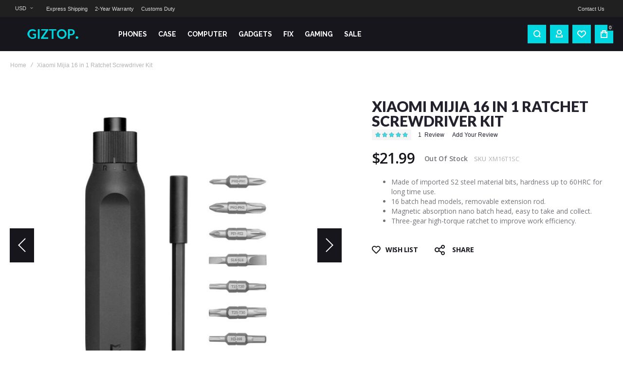

--- FILE ---
content_type: text/html; charset=UTF-8
request_url: https://www.giztop.com/review/product/listAjax/id/14256/
body_size: 459
content:
<div class="block review-list" id="customer-reviews">
    <div class="block-title">
        <strong>Customer Reviews</strong>
    </div>
    <div class="block-content">
        <div class="toolbar review-toolbar">
            
        <div class="pager">
            
        
            <div class="limiter">
            <strong class="limiter-label">Show</strong>
            <select id="limiter" data-mage-init='{"redirectUrl": {"event":"change"}}' class="limiter-options">
                                    <option value="https://www.giztop.com/review/product/listAjax/id/14256/?limit=10"
                                                selected="selected">
                        10                    </option>
                                    <option value="https://www.giztop.com/review/product/listAjax/id/14256/?limit=20"
                        >
                        20                    </option>
                                    <option value="https://www.giztop.com/review/product/listAjax/id/14256/?limit=50"
                        >
                        50                    </option>
                            </select>
            <span class="limiter-text">per page</span>
        </div>
    
        </div>
    
<div id="ox-page-count" style="display: none">1</div>        </div>
        <ol class="items review-items">
                    <li class="item review-item" itemscope itemprop="review" itemtype="http://schema.org/Review">
				<div class="review-content-left">
				<div class="review-details">
                    <p class="review-author">
                        <span class="review-details-label">Review by</span>
                        <strong class="review-details-value" itemprop="author">James Smith</strong>
                    </p>
                    <p class="review-date">
                        <span class="review-details-label">Posted on</span>
                        <time class="review-details-value" itemprop="datePublished" datetime="9&#x2F;23&#x2F;20">9/23/20</time>
                    </p>
                </div>
                                    <div class="review-ratings">
                                        <div class="rating-summary item" itemprop="reviewRating" itemscope itemtype="http://schema.org/Rating">
                        <span class="label rating-label"><span>Price</span></span>
                        <div class="rating-result" title="100%">
	                        <meta itemprop="worstRating" content = "1"/>
	                        <meta itemprop="bestRating" content = "100"/>
                            <span style="width:100%">
                                <span itemprop="ratingValue">100%</span>
                            </span>
                        </div>
                    </div>
                                        <div class="rating-summary item" itemprop="reviewRating" itemscope itemtype="http://schema.org/Rating">
                        <span class="label rating-label"><span>Quality</span></span>
                        <div class="rating-result" title="100%">
	                        <meta itemprop="worstRating" content = "1"/>
	                        <meta itemprop="bestRating" content = "100"/>
                            <span style="width:100%">
                                <span itemprop="ratingValue">100%</span>
                            </span>
                        </div>
                    </div>
                                        <div class="rating-summary item" itemprop="reviewRating" itemscope itemtype="http://schema.org/Rating">
                        <span class="label rating-label"><span>Value</span></span>
                        <div class="rating-result" title="100%">
	                        <meta itemprop="worstRating" content = "1"/>
	                        <meta itemprop="bestRating" content = "100"/>
                            <span style="width:100%">
                                <span itemprop="ratingValue">100%</span>
                            </span>
                        </div>
                    </div>
                                        </div>
                

				</div>
				<div class="review-content-right">
					<div class="review-title" itemprop="name">I like it very much</div>
					<div class="review-content" itemprop="description">
						I got this 3 days ago, fast shipping, the screwdriver is best.					</div>
				</div>
            </li>
                </ol>
        <div class="toolbar review-toolbar">
            
        <div class="pager">
            
        
            <div class="limiter">
            <strong class="limiter-label">Show</strong>
            <select id="limiter" data-mage-init='{"redirectUrl": {"event":"change"}}' class="limiter-options">
                                    <option value="https://www.giztop.com/review/product/listAjax/id/14256/?limit=10"
                                                selected="selected">
                        10                    </option>
                                    <option value="https://www.giztop.com/review/product/listAjax/id/14256/?limit=20"
                        >
                        20                    </option>
                                    <option value="https://www.giztop.com/review/product/listAjax/id/14256/?limit=50"
                        >
                        50                    </option>
                            </select>
            <span class="limiter-text">per page</span>
        </div>
    
        </div>
    
<div id="ox-page-count" style="display: none">1</div>        </div>
    </div>
</div>


--- FILE ---
content_type: text/css
request_url: https://www.giztop.com/static/version1745259694/frontend/Olegnax/athlete2/en_US/css/styles-l.min.css
body_size: 18967
content:
@keyframes transform-0-1{0%{transform:scaleX(0)}100%{transform:scaleX(1)}}@keyframes checkboxleft{0%{transform:rotate(45deg) scaleX(0)}100%{transform:rotate(45deg) scaleX(1)}}@keyframes checkboxright{0%{transform:rotate(-45deg) scaleX(0)}100%{transform:rotate(-45deg) scaleX(1)}}@keyframes show{0%{opacity:0}100%{opacity:1}}.product.data.items>.item.title>.switch:hover:before,.product.data.items>.item.title.active>.switch:before{transform:translateY(0)}.simple-animation{-webkit-transition:all .2s ease;-moz-transition:all .2s ease;-o-transition:all .2s ease;transition:all .2s ease}.fast-anim{-webkit-transition:all .6s ease-in-out;-moz-transition:all .6s ease-in-out;-o-transition:all .6s ease-in-out;transition:all .6s ease-in-out}.fast-anim:hover{-webkit-transition:all 10ms ease-in-out;-moz-transition:all 10ms ease-in-out;-o-transition:all 10ms ease-in-out;transition:all 10ms ease-in-out}.animated-text--masked{overflow:hidden;color:#000;position:relative;display:inline-block;white-space:nowrap}.animated-text--masked .wrap{overflow:hidden;position:relative;z-index:100;-ms-transform:translateX(0%) translateZ(0);-webkit-transform:translateX(0%) translateZ(0);transform:translateX(0%) translateZ(0)}.animated-text--masked .inner{line-height:1;margin:0;padding:7px 12px;display:block;color:#000;-ms-transform:translateX(0%) translateZ(0);-webkit-transform:translateX(0%) translateZ(0);transform:translateX(0%) translateZ(0)}.animated-text--masked:after{display:block;background-color:#000;content:' ';position:absolute;top:0;left:0;width:100%;height:100%;transform:translateX(-100%) translateZ(0)}.ox-slideout .field.search .animated-text--masked{top:-7px}.ox-overlay-active .animated-text--masked .wrap,.ox-slideout-active .animated-text--masked .wrap{animation:animated-text-masked-wrapper 1s}.ox-overlay-active .animated-text--masked .inner,.ox-slideout-active .animated-text--masked .inner{animation:animated-text-masked-inner 1s}.ox-overlay-active .animated-text--masked:after,.ox-slideout-active .animated-text--masked:after{animation:animated-text-masked-after 1s}@keyframes animated-text-masked-wrapper{0%{-ms-transform:translateX(100%) translateZ(0);-webkit-transform:translateX(100%) translateZ(0);transform:translateX(100%) translateZ(0)}10%{-ms-transform:translateX(100%) translateZ(0);-webkit-transform:translateX(100%) translateZ(0);transform:translateX(100%) translateZ(0)}50%{-ms-transform:translateX(0%) translateZ(0);-webkit-transform:translateX(0%) translateZ(0);transform:translateX(0%) translateZ(0)}70%{-ms-transform:translateX(0%) translateZ(0);-webkit-transform:translateX(0%) translateZ(0);transform:translateX(0%) translateZ(0)}100%{-ms-transform:translateX(0%) translateZ(0);-webkit-transform:translateX(0%) translateZ(0);transform:translateX(0%) translateZ(0)}}@keyframes animated-text-masked-inner{0%{-ms-transform:translateX(-100%) translateZ(0);-webkit-transform:translateX(-100%) translateZ(0);transform:translateX(-100%) translateZ(0);color:#fff}10%{-ms-transform:translateX(-100%) translateZ(0);-webkit-transform:translateX(-100%) translateZ(0);transform:translateX(-100%) translateZ(0);color:#fff}50%{-ms-transform:translateX(0%) translateZ(0);-webkit-transform:translateX(0%) translateZ(0);transform:translateX(0%) translateZ(0);color:#fff}70%{-ms-transform:translateX(0%) translateZ(0);-webkit-transform:translateX(0%) translateZ(0);transform:translateX(0%) translateZ(0);color:#fff}100%{color:inherit;-ms-transform:translateX(0%) translateZ(0);-webkit-transform:translateX(0%) translateZ(0);transform:translateX(0%) translateZ(0)}}@keyframes animated-text-masked-after{0%{transform:translateX(100%) translateZ(0)}10%{transform:translateX(100%) translateZ(0)}50%{transform:translateX(0) translateZ(0)}70%{transform:translateX(0) translateZ(0)}100%{transform:translateX(-100%) translateZ(0)}}.flashing-cursor{height:48px;width:3px;background:#000;display:block;position:absolute;animation:flashing 1s infinite}@keyframes flashing{0%{opacity:1}50%{opacity:0}100%{opacity:1}}@keyframes move-vertical-hover{0%{transform:translateY(0)}50%{transform:translateY(-35px)}50.1%{transform:translateY(35px)}100%{transform:translateY(0)}}@keyframes move-vertical-out{0%{transform:translateY(0)}50%{transform:translateY(35px)}50.1%{transform:translateY(-35px)}100%{transform:translateY(0)}}@keyframes scalein{0%{transform:scaleX(0)}100%{transform:scaleX(1)}}@keyframes scaleout{0%{transform:scaleX(1)}100%{transform:scaleX(0)}}@keyframes move-horizontal-hover{0%{transform:translateX(0)}50%{transform:translateX(-25px)}50.1%{transform:translateX(25px)}100%{transform:translateX(0)}}@keyframes move-horizontal-out{0%{transform:translateX(0)}50%{transform:translateX(25px)}50.1%{transform:translateX(-25px)}100%{transform:translateX(0)}}@keyframes translate-up{0%{transform:translateY(0%)}100%{transform:translateY(-100%)}}@keyframes translate-down{0%{transform:translateY(-100%)}100%{transform:translateY(0%)}}@keyframes spin{from{transform:rotate(0deg)}to{transform:rotate(360deg)}}@keyframes ox-modal-close-slideout-left{from{-webkit-transform:none;transform:none}to{-webkit-transform:translateX(-570px);transform:translateX(-570px)}}@keyframes ox-modal-close-slideout-right{from{-webkit-transform:none;transform:none}to{-webkit-transform:translateX(570px);transform:translateX(570px)}}@keyframes ox-modal-close-slideout-top{from{-webkit-transform:none;transform:none}to{-webkit-transform:translateY(-300px);transform:translateY(-300px)}}@keyframes ox-modal-active-slideout{to{-webkit-transform:none;transform:none}}@keyframes ox-modal-close-dd{from{opacity:1}to{opacity:0}}@keyframes ox-modal-active-dd{to{opacity:1}}@keyframes ox-modal-active-overlay{0%{opacity:0}20%{opacity:1;-webkit-transform:scale(.95);transform:scale(.95)}100%{opacity:1;-webkit-transform:scale(1);transform:scale(1)}}@keyframes ox-modal-close-overlay{0%{opacity:1;visibility:visible;-webkit-transform:scale(1);transform:scale(1)}100%{opacity:0;visibility:hidden;-webkit-transform:scale(.95);transform:scale(.95)}}@keyframes ox-modal-active-modal{to{opacity:1}}@keyframes ox-modal-close-modal{from{opacity:1}to{opacity:0}}.ox-modal{position:fixed;top:0;left:0;width:100%;height:100%;z-index:880;overflow:hidden;opacity:0;display:flex;background:0 0;align-items:center;justify-content:center}.ox-modal>div,.ox-modal .ox-modal-content{background-color:#fff;width:960px;height:550px;overflow:hidden;max-height:100vh;box-shadow:0px 5px 30px -5px rgba(0,0,0,.11);-webkit-transition:transform .3s;transition:transform .3s;-webkit-transform:scale(.95);transform:scale(.95)}.ox-modal.ox-modal-active{opacity:1;-webkit-transition:opacity .5s;transition:opacity .5s;animation:ox-modal-active-modal .5s;animation-fill-mode:forwards}.ox-modal.ox-modal-active>div,.ox-modal.ox-modal-active .ox-modal-content{-webkit-transform:scale(1);transform:scale(1);-webkit-transition:transform .5s;transition:transform .5s}.ox-modal.ox-modal-close{animation:ox-modal-close-modal .3s;animation-fill-mode:forwards}.touch .ox-modal #ox_quickview_wrapper{-webkit-overflow-scrolling:touch;overflow-y:auto}.ox-slideout{position:fixed;top:0;bottom:0;width:100%;max-width:450px;height:100%;z-index:890;background-color:#fff;overflow:hidden;box-shadow:none;touch-action:manipulation}.ox-slideout>div,.ox-slideout .ox-modal-content{height:100%;margin:0;overflow-y:auto}.ox-slideout .minicart-items-wrapper{height:auto !important;overflow-x:unset}.ox-slideout .header__item-dropdown-content .block-compare,.ox-slideout .header__item-dropdown-content .block-wishlist,.ox-slideout .block-minicart #minicart-content-wrapper{height:100%;display:-webkit-box;display:-webkit-flex;display:-moz-box;display:-ms-flexbox;display:flex;-webkit-box-orient:vertical;-webkit-box-direction:normal;-webkit-flex-direction:column;-moz-box-orient:vertical;-moz-box-direction:normal;-ms-flex-direction:column;flex-direction:column}.ox-slideout .block-account>.block-content{-webkit-box-flex:1;-webkit-flex:1;-moz-box-flex:1;-ms-flex:1;flex:1;display:-webkit-box;display:-webkit-flex;display:-moz-box;display:-ms-flexbox;display:flex;-webkit-box-pack:start;-webkit-justify-content:start;-moz-box-pack:start;-ms-flex-pack:start;justify-content:start;-webkit-box-orient:vertical;-webkit-box-direction:normal;-webkit-flex-direction:column;-moz-box-orient:vertical;-moz-box-direction:normal;-ms-flex-direction:column;flex-direction:column}.ox-slideout .block-compare .block-content,.ox-slideout .block-wishlist .block-content,.ox-slideout .block-minicart .block-content{-webkit-box-flex:1;-webkit-flex:1;-moz-box-flex:1;-ms-flex:1;flex:1;display:-webkit-box;display:-webkit-flex;display:-moz-box;display:-ms-flexbox;display:flex;-webkit-box-pack:start;-webkit-justify-content:start;-moz-box-pack:start;-ms-flex-pack:start;justify-content:start;-webkit-box-orient:vertical;-webkit-box-direction:normal;-webkit-flex-direction:column;-moz-box-orient:vertical;-moz-box-direction:normal;-ms-flex-direction:column;flex-direction:column}.ox-slideout .block-compare .dropdown-bottom-wrapper,.ox-slideout .block-wishlist .dropdown-bottom-wrapper,.ox-slideout .block-minicart .dropdown-bottom-wrapper{display:block;flex:1 1 auto}.minicart--style-modern .ox-slideout-left,.minicart--style-modern .ox-slideout-right{max-width:570px;width:100%;padding:0}.minicart--style-modern.ox-slideout-right{padding-right:0;-webkit-transform:translateX(570px);transform:translateX(570px)}.minicart--style-modern .ox-slideout-left{left:0;-webkit-transform:translateX(-570px);transform:translateX(-570px)}.ox-slideout-right{right:0;-webkit-transform:translateX(450px);transform:translateX(450px)}.ox-slideout-right.ox-slideout-close{animation:ox-modal-close-slideout-right .3s;animation-fill-mode:forwards;animation-timing-function:cubic-bezier(.76,.51,.12,1)}.ox-slideout-left{left:0;-webkit-transform:translateX(-450px);transform:translateX(-450px)}.ox-slideout-top{width:100%;max-width:100%;height:300px;top:0;left:0;-webkit-transform:translateY(-300px);transform:translateY(-300px)}.ox-slideout-top.ox-slideout-close{animation:ox-modal-close-slideout-top .35s;animation-fill-mode:forwards;animation-timing-function:cubic-bezier(.76,.51,.12,1)}.ox-slideout-active{animation:ox-modal-active-slideout .35s;animation-fill-mode:forwards;animation-timing-function:cubic-bezier(.76,.51,.12,1)}.ox-slideout-close{animation:ox-modal-close-slideout-left .3s;animation-fill-mode:forwards;animation-timing-function:cubic-bezier(.76,.51,.12,1)}.ox-modal-overlay,.ox-slideout-shadow{position:fixed;top:0;left:0;width:100vw;height:100vh;background:rgba(0,0,0,.2);visibility:hidden;opacity:0;z-index:880;transition:.3s opacity,.4s visibility;-webkit-transition:.3s opacity,.4s visibility;will-change:opacity,visibility}.ox-fixed-slideout .ox-modal-overlay,.ox-fixed-overlay .ox-modal-overlay,.ox-fixed-modal .ox-modal-overlay,.ox-fixed-slideout .ox-slideout-shadow,.ox-fixed-overlay .ox-slideout-shadow,.ox-fixed-modal .ox-slideout-shadow{opacity:.8;visibility:visible}.ox-fixed{width:100%;height:100%}.ox-fixed-slideout-right{overflow-y:hidden}.ox-overlay{background:#fff;position:fixed;top:0;left:0;width:100%;height:100%;z-index:880;opacity:0;visibility:hidden;overflow:auto;overflow-y:hidden;-webkit-transform:scale(.95);transform:scale(.95)}.ox-overlay>div,.ox-overlay .ox-modal-content{height:100%;margin:0;overflow-y:auto}.ox-overlay.ox-overlay-active{visibility:visible;animation:ox-modal-active-overlay .5s;animation-fill-mode:forwards}.ox-overlay.ox-overlay-close{animation:ox-modal-close-overlay .5s;animation-fill-mode:forwards}.ox-overlay-close-btn{cursor:pointer;position:absolute;top:0;right:0;padding:10px;z-index:90;transition:transform .3s ease .3s;transition-property:transform,-webkit-transform,opacity}.ox-overlay-close-btn span{display:inline-block;width:20px;height:20px;vertical-align:middle;position:relative;overflow:hidden}.ox-overlay-close-btn span:before,.ox-overlay-close-btn span:after{content:'';position:absolute;height:2px;width:100%;top:50%;left:0;margin-top:-1px;background-color:#000;transform-origin:50% 50%;opacity:1;-moz-transition:-moz-transform ease .3s;-webkit-transition:-webkit-transform ease .3s;-o-transition:-o-transform ease .3s;-ms-transition:-ms-transform ease .3s;transition:transform ease .3s}.ox-overlay-close-btn span:before{-webkit-transform:rotate(45deg);-moz-transform:rotate(45deg);-ms-transform:rotate(45deg);-o-transform:rotate(45deg);transform:rotate(45deg)}.ox-overlay-close-btn span:after{-webkit-transform:rotate(-45deg);-moz-transform:rotate(-45deg);-ms-transform:rotate(-45deg);-o-transform:rotate(-45deg);transform:rotate(-45deg)}#ox_quickview_wrapper .ox-overlay-close-btn{width:40px;height:40px;background:#000;transition:background .3s ease}#ox_quickview_wrapper .ox-overlay-close-btn span{vertical-align:unset}#ox_quickview_wrapper .ox-overlay-close-btn span:before,#ox_quickview_wrapper .ox-overlay-close-btn span:after{background:#fff}#ox_quickview_wrapper .ox-overlay-close-btn:hover{background:#ffe51e}#ox_quickview_wrapper .ox-overlay-close-btn:hover span:before,#ox_quickview_wrapper .ox-overlay-close-btn:hover span:after{background:#000}.no-touch .ox-overlay-close-btn:hover span:before,.no-touch .ox-overlay-close-btn:hover span:after{-webkit-transform:rotate(0);-moz-transform:rotate(0);-ms-transform:rotate(0);-o-transform:rotate(0);transform:rotate(0)}@media (max-width:959px){.quickview-mobile--hide .ox-quickview-button,.quickview-mobile--hide .button.ox-quickview-button,.quickview-mobile--hide .button.quick-view{display:none !important}.ox-modal>div,.ox-modal .ox-modal-content{width:90%;height:90%}body.ox-quickview-catalog-product-view.catalog-product-view,body.ox_quickview-catalog_product-view.catalog-product-view{overflow:auto !important}body.ox-quickview-catalog-product-view.catalog-product-view .column.main,body.ox_quickview-catalog_product-view.catalog-product-view .column.main{-webkit-flex-direction:column;-ms-flex-direction:column;flex-direction:column}body.ox-quickview-catalog-product-view.catalog-product-view .product-info-main,body.ox_quickview-catalog_product-view.catalog-product-view .product-info-main,body.ox-quickview-catalog-product-view.catalog-product-view .product.media,body.ox_quickview-catalog_product-view.catalog-product-view .product.media{width:100%;overflow:hidden;height:auto;padding:50px 40px 0;margin-bottom:0}body.ox-quickview-catalog-product-view.catalog-product-view .product-info-main #ox-zoom-cursor,body.ox_quickview-catalog_product-view.catalog-product-view .product-info-main #ox-zoom-cursor,body.ox-quickview-catalog-product-view.catalog-product-view .product.media #ox-zoom-cursor,body.ox_quickview-catalog_product-view.catalog-product-view .product.media #ox-zoom-cursor{display:none !important}}@keyframes progress{0%{-ms-transform:scaleX(0);-webkit-transform:scaleX(0);transform:scaleX(0)}100%{-ms-transform:scaleX(1);-webkit-transform:scaleX(1);transform:scaleX(1)}}@media (min-width:768px) and (max-width:1024px){.col-md-6 .ox-banner.ox-banner-stores .ox-banner-container .title.xxl{margin-top:-62px;font-size:50px}.col-md-6 .ox-banner.ox-banner-stores .ox-banner-container .text{margin-top:20px}}.login-container .g-recaptcha,.form-login .g-recaptcha{margin-bottom:10px !important}.required-captcha.checkbox{position:absolute;display:block;visibility:visible;overflow:hidden;opacity:0;width:1px;height:1px}.review-form .field-recaptcha{margin-bottom:10px}.form.send.friend .g-recaptcha{margin-top:40px}form[id=co-shipping-method-form] div.field.choice.item{padding:8px}.klarna-payments-method-cell{display:table-cell;vertical-align:middle}label.klarna-payments-method-cell>span{padding-left:5px}span.klarna-payments-method-cell>img{display:block}@media only screen and (min-width:1025px){.ox-banners-slider__container .ox-banner__banners .ox-banner__slide .ox-banner__link-wrapper:hover{background:0 0}.ox-banners-slider__container .ox-banner__banners .ox-banner__slide:hover .ox-banner-slider__image{-webkit-transform:scale(1.1) !important;-moz-transform:scale(1.1) !important;-o-transform:scale(1.1) !important;transform:scale(1.1) !important}.ox-banner-medium .ox-banner__banners .ox-banner__slide:hover .ox-banner-slider__image{-webkit-transform:scale(1.05) !important;-moz-transform:scale(1.05) !important;-o-transform:scale(1.05) !important;transform:scale(1.05) !important}}@keyframes arrow-over{from{transform:scaleY(0)}to{transform:scaleY(1)}}@keyframes arrow-out{from{transform:scaleY(1)}to{transform:scaleY(0)}}@media only screen and (max-width:1023px){.athlete-slideshow .slide .controls .slide-control{width:51px;height:44px}.athlete-slideshow .slide .controls .slide-control span:after,.athlete-slideshow .slide .controls .slide-control span:before{width:17px}.athlete-slideshow .slide .controls .slide-control.slide-prev span:before{top:21px;left:12px}.athlete-slideshow .slide .controls .slide-control.slide-prev span:after{top:21px;left:23px}.athlete-slideshow .slide .controls .slide-control.slide-next span:before{top:21px;left:12px}.athlete-slideshow .slide .controls .slide-control.slide-next span:after{top:21px;left:23px}.slide-title .text{line-height:40px;font-size:40px}}@media only screen and (max-width:767px){.hide-below-768{display:none}.show-below-768{display:block}.athlete-slideshow .slide .slide-content-container{flex-wrap:wrap;flex-flow:column}.athlete-slideshow .slide .controls .slide-control{width:39px;height:34px}.athlete-slideshow .slide .controls .slide-control span:after,.athlete-slideshow .slide .controls .slide-control span:before{width:13px}.athlete-slideshow .slide .controls .slide-control.slide-prev span:before{top:16px;left:9px}.athlete-slideshow .slide .controls .slide-control.slide-prev span:after{top:16px;left:18px}.athlete-slideshow .slide .controls .slide-control.slide-next span:before{top:16px;left:9px}.athlete-slideshow .slide .controls .slide-control.slide-next span:after{top:16px;left:18px}.athlete-slideshow .slide .controls-title{float:none;width:426px;margin:0 auto}.athlete-slideshow .slide .slide-banners{float:none;margin:0 auto;text-align:center}.athlete-slideshow .slide .slide-banner{display:inline-block;margin:5px}.athlete-slideshow .slide .slide-banner img{display:inline-block;max-width:100%;height:auto;float:none;margin:0}.no-touch .athlete-slideshow .slide .slide-banner:hover img{margin:0;opacity:1}.slide-title .text{line-height:30px;font-size:30px}.slide-title .link{line-height:26px;font-size:12px;padding:0 41px 0 7px}.slide-title .link span{width:19px;height:26px}.slide-title .link span:before{top:14px;width:7px;height:2px}.slide-title .link span:after{width:7px;height:2px;top:10px}}@media only screen and (max-width:479px){.athlete-slideshow .slide .controls-title{width:300px}.athlete-slideshow .slide .controls .slide-control{width:33px;height:28px}.athlete-slideshow .slide .controls .slide-control span:after,.athlete-slideshow .slide .controls .slide-control span:before{width:11px}.athlete-slideshow .slide .controls .slide-control.slide-prev span:before{top:13px;left:8px}.athlete-slideshow .slide .controls .slide-control.slide-prev span:after{top:13px;left:15px}.athlete-slideshow .slide .controls .slide-control.slide-next span:before{top:13px;left:8px}.athlete-slideshow .slide .controls .slide-control.slide-next span:after{top:13px;left:15px}.slide-title .text{line-height:24px;font-size:24px}.slide-title .link{line-height:20px;font-size:11px;padding:0 31px 0 5px}.slide-title .link span{width:14px;height:20px}.slide-title .link span:before{top:10px;width:6px}.slide-title .link span:after{width:6px;top:7px}}@media (min-width:960px){.ox-quickview-catalog-product-view .fotorama,.ox_quickview-catalog_product-view .fotorama{max-height:550px;height:550px}.ox-quickview-catalog-product-view .product.media,.ox_quickview-catalog_product-view .product.media{width:52%;margin-bottom:0}.ox-quickview-catalog-product-view .product.media #ox-zoom-cursor,.ox_quickview-catalog_product-view .product.media #ox-zoom-cursor{display:none}.ox-quickview-catalog-product-view .product.media .fotorama__nav,.ox_quickview-catalog_product-view .product.media .fotorama__nav,.ox-quickview-catalog-product-view .product.media .fotorama__nav--thumbs,.ox_quickview-catalog_product-view .product.media .fotorama__nav--thumbs,.ox-quickview-catalog-product-view .product.media .fotorama__nav-wrap--horizontal,.ox_quickview-catalog_product-view .product.media .fotorama__nav-wrap--horizontal{margin:0;display:none !important}.ox-quickview-catalog-product-view .product.media .fotorama__wrap .fotorama__grab,.ox_quickview-catalog_product-view .product.media .fotorama__wrap .fotorama__grab{cursor:move;cursor:-webkit-grab;cursor:-moz-grab;cursor:-o-grab;cursor:-ms-grab;cursor:grab}.ox-quickview-catalog-product-view .product.media .fotorama__stage,.ox_quickview-catalog_product-view .product.media .fotorama__stage{height:550px !important;max-height:550px !important}.ox-quickview-catalog-product-view .product-info-main,.ox_quickview-catalog_product-view .product-info-main{height:550px;max-height:100vh}.ox-quickview-catalog-product-view .product-info-main .product-addto-links .action.tocompare,.ox_quickview-catalog_product-view .product-info-main .product-addto-links .action.tocompare,.ox-quickview-catalog-product-view .product-info-main .product-options-bottom .action.tocompare,.ox_quickview-catalog_product-view .product-info-main .product-options-bottom .action.tocompare{display:inline-block}}.opc-block-summary .vertex-message td,.cart-summary .vertex-message td{padding:0;border-top:none}@media (max-width:767px){.cart.page-title-wrapper{padding-top:0}.cart.page-title-wrapper .page-title{float:none;text-align:center}.cart.page-title-wrapper .action.checkout{float:none;width:100%}}@media (min-width:1025px) and (max-width:1160px){.cart-container .form-cart{padding-right:30px;width:67%}.cart-container .checkout-methods-items{margin:10px -25px -25px;padding:25px}.multicheckout.address.form .table-wrapper .table .product-item-photo,.cart.table-wrapper .product-item-photo{padding-right:20px}.multicheckout.address.form .table-wrapper .table .cart.table-wrapper .col,.cart.table-wrapper .cart.table-wrapper .col{padding:22px 10px}.cart-summary{padding:25px;width:33%}}.m-w-reset{padding:0;margin:0;top:auto;left:auto;box-shadow:none}.ox-v-scroll{height:100%;overflow:auto;overflow-x:hidden}.ox-plus,.ox-minus{width:10px;height:22px;cursor:pointer;position:relative;display:inline-block}.ox-plus:after,.ox-minus:after{content:'';width:10px;height:2px;background:#000;position:absolute;top:50%}.ox-plus:before{content:'';width:2px;height:10px;background:#000;position:absolute;left:4;top:7px}@media only screen and (min-device-width:320px) and (max-device-width:780px) and (orientation:landscape){.product-video{height:100%;width:81%}}@keyframes progress-line{0%{transform:scale(0)}100%{transform:scale(1)}}@keyframes move-action-top{0%{transform:translateY(10px);opacity:0}100%{transform:translateY(0px);opacity:1}}@keyframes move-action-bottom{0%{transform:translateY(0px);opacity:1}100%{transform:translateY(10px);opacity:0}}@media only screen and (min-width:769px) and (max-width:990px){.product-item .product-list-view__right-wrapper .actions-secondary .action{display:inline-block}.product-item .product-list-view__right-wrapper .actions-secondary .action span{display:none}}@media only screen and (min-width:1025px) and (max-width:1160px){.products-list .product-item-info{display:block}.products-list .product-grid__image-wrapper{display:inline-block;float:left}.products-list .product-item .product-list-view__right-wrapper{width:auto;display:inline-block;float:left;padding-left:6px}.products-list .product-item .product-list-view__right-wrapper .actions-secondary .action{display:inline-block}.products-list .product-item-details{display:inline-block;float:left;width:auto}}@media only screen and (min-width:1025px) and (max-width:1200px){.product-info-main .action.towishlist,.product-options-bottom .action.towishlist,.block-bundle-summary .action.towishlist,.product-info-main .action.tocompare,.product-options-bottom .action.tocompare,.block-bundle-summary .action.tocompare{width:44px}.product-info-main .box-tocart.actions--right-to-cart .field.qty,.product-options-bottom .box-tocart.actions--right-to-cart .field.qty{max-width:110px}.product-info-main .box-tocart.actions--right-to-cart .icon-minus,.product-options-bottom .box-tocart.actions--right-to-cart .icon-minus,.product-info-main .box-tocart.actions--right-to-cart .icon-plus,.product-options-bottom .box-tocart.actions--right-to-cart .icon-plus{width:28px}.product-info-main .box-tocart.actions--right-to-cart .input-text.qty,.product-options-bottom .box-tocart.actions--right-to-cart .input-text.qty{padding:0 28px}}.block-search--type-panel .block-content{display:none}@media (min-width:1025px) and (max-width:1160px){.extended-review-summary-wrapper.columns-3 .extended-review-summary,.extended-review-summary-wrapper.columns-4 .extended-review-summary{max-width:260px;margin-right:30px;padding:25px}.extended-review-summary-wrapper.columns-3 .number-of-ratings,.extended-review-summary-wrapper.columns-4 .number-of-ratings{margin-right:30px}.extended-review-summary-wrapper.columns-3 .number-of-ratings .rating-result,.extended-review-summary-wrapper.columns-4 .number-of-ratings .rating-result{margin-right:5px;width:110px}.extended-review-summary-wrapper.columns-3>.review-ratings,.extended-review-summary-wrapper.columns-4>.review-ratings{margin-right:30px}.extended-review-summary-wrapper.columns-3 .rating-summary .rating-label,.extended-review-summary-wrapper.columns-4 .rating-summary .rating-label{padding-right:12px}.extended-review-summary-wrapper.columns-3>div:last-child,.extended-review-summary-wrapper.columns-4>div:last-child{margin-right:0}.extended-review-summary-wrapper.columns-3 .extended-review-button .action.primary,.extended-review-summary-wrapper.columns-4 .extended-review-button .action.primary{padding:18px 20px}.review-content-left{max-width:260px;margin-right:30px}}@media (min-width:768px) and (max-width:1024px){.extended-review-summary-wrapper.columns-3 .extended-review-summary{padding:25px;margin-right:30px;max-width:230px}.extended-review-summary-wrapper.columns-3 .number-of-ratings{margin-right:30px}.extended-review-summary-wrapper.columns-3 .number-of-ratings .rating-result{margin-right:5px;width:110px}.extended-review-summary-wrapper.columns-3 .number-of-ratings .rating-item .label{display:none}.extended-review-summary-wrapper.columns-3>.review-ratings{margin-right:30px}.extended-review-summary-wrapper.columns-3>div:last-child{margin-right:0}.extended-review-summary-wrapper.columns-4{flex-wrap:wrap}.extended-review-summary-wrapper.columns-4 .extended-review-summary{width:50%;margin-right:0;max-width:50%}.extended-review-summary-wrapper.columns-4 .extended-review-button{order:1;width:50%;align-self:stretch;display:flex}.extended-review-summary-wrapper.columns-4 .extended-review-button .action.primary{width:100%;flex-grow:1;align-self:stretch;display:flex;justify-content:center;align-items:center}.extended-review-summary-wrapper.columns-4 .number-of-ratings{order:3}.extended-review-summary-wrapper.columns-4 .number-of-ratings .rating-item{display:-webkit-flex;display:flex;-webkit-justify-content:space-between;justify-content:space-between;-webkit-align-items:center;align-items:center}.extended-review-summary-wrapper.columns-4 .number-of-ratings .rating-number{margin-right:20px}.extended-review-summary-wrapper.columns-4 .number-of-ratings .rating-percent{min-width:80px;text-align:right}.extended-review-summary-wrapper.columns-4 .number-of-ratings .rating-result{-webkit-flex-grow:1;flex-grow:1}.extended-review-summary-wrapper.columns-4 .review-ratings{order:4}.extended-review-summary-wrapper.columns-4 .number-of-ratings,.extended-review-summary-wrapper.columns-4 .review-ratings{-ms-flex-preferred-size:0;flex-basis:0;-ms-flex-positive:1;flex-grow:1;max-width:100%;margin:0;padding:20px}}@media (max-width:767px){.review-form{max-width:100%}.review-item{flex-flow:column}.extended-review-summary-wrapper{flex-wrap:wrap;margin:0;margin-bottom:20px}.extended-review-summary-wrapper .extended-review-summary{max-width:100%;margin-right:0}.extended-review-summary-wrapper .extended-review-button{order:2;margin:0;width:100%}.extended-review-summary-wrapper .extended-review-button .action.primary{width:100%}.extended-review-summary-wrapper .number-of-ratings{order:3}.extended-review-summary-wrapper .number-of-ratings .rating-item{display:-webkit-flex;display:flex;-webkit-justify-content:space-between;justify-content:space-between;-webkit-align-items:center;align-items:center}.extended-review-summary-wrapper .number-of-ratings .rating-number{margin-right:20px}.extended-review-summary-wrapper .number-of-ratings .rating-percent{min-width:60px;text-align:right}.extended-review-summary-wrapper .number-of-ratings .rating-result{-webkit-flex-grow:1;flex-grow:1}.extended-review-summary-wrapper .review-ratings{order:4}.extended-review-summary-wrapper .number-of-ratings,.extended-review-summary-wrapper .review-ratings{width:100%;margin-right:0}.extended-review-summary-wrapper>div{margin-top:30px}.review-content-left{margin-bottom:25px;display:block;margin-right:0;max-width:100%}.product-info-main .review-content-left{margin-bottom:0}}@media all and (min-width:1025px),print{.abs-product-options-list-desktop dt,.block-giftregistry-shared .item-options dt{clear:left;float:left;margin:0 0 5px}.block-giftregistry-shared .item-options dt:after{content:': '}.abs-product-options-list-desktop dd,.block-giftregistry-shared .item-options dd{display:inline-block;float:left;margin:0 0 5px}.abs-button-desktop{width:auto}.abs-blocks-2columns,.column .block-addbysku .block-content .box,.magento-rma-guest-returns .column.main .block:not(.widget) .block-content .box,.account .column.main .block:not(.widget) .block-content .box{width:48.8%}.column .block-addbysku .block-content .box:nth-child(odd),.magento-rma-guest-returns .column.main .block:not(.widget) .block-content .box:nth-child(odd),.account .column.main .block:not(.widget) .block-content .box:nth-child(odd){clear:left;float:left}.column .block-addbysku .block-content .box:nth-child(even),.magento-rma-guest-returns .column.main .block:not(.widget) .block-content .box:nth-child(even),.account .column.main .block:not(.widget) .block-content .box:nth-child(even){float:right}.abs-reset-left-margin-desktop,.column.main .cart-summary .actions-toolbar,.gift-summary .actions-toolbar,.cart.table-wrapper .gift-summary .actions-toolbar,.column.main .block-giftregistry-shared-items .actions-toolbar,.form-new-agreement .fieldset .legend,.form-new-agreement .actions-toolbar,.column.main .paypal-review .actions-toolbar,.bundle-options-container .legend.title,.wishlist-index-index .main .form-wishlist-items .actions-toolbar{margin-left:0}.abs-action-remove-desktop{margin-left:75.8%;top:6px}.abs-margin-for-forms-desktop{margin-left:25.8%}.abs-visually-hidden-desktop,.modes-label,.block-search .label,.dashboard-welcome-toggler{border:0;clip:rect(0,0,0,0);height:1px;margin:-1px;overflow:hidden;padding:0;position:absolute;width:1px}.abs-add-clearfix-desktop:before,.abs-add-clearfix-desktop:after,.block-cart-failed .block-content:before,.block-cart-failed .block-content:after,.column .block-addbysku .block-content:before,.column .block-addbysku .block-content:after,.cart-container:before,.cart-container:after,.block-giftregistry-shared .item-options:before,.block-giftregistry-shared .item-options:after,.gift-wrapping .nested:before,.gift-wrapping .nested:after,.table .gift-wrapping .content:before,.table .gift-wrapping .content:after,.block-wishlist-management:before,.block-wishlist-management:after,.paypal-review .block-content:before,.paypal-review .block-content:after,.magento-rma-guest-returns .column.main .block:not(.widget) .block-content:before,.magento-rma-guest-returns .column.main .block:not(.widget) .block-content:after,.login-container:before,.login-container:after,.account .column.main .block:not(.widget) .block-content:before,.account .column.main .block:not(.widget) .block-content:after,.block-addresses-list .items.addresses:before,.block-addresses-list .items.addresses:after,.order-links:before,.order-links:after,.account .column.main .block.block-order-details-view:before,.account .column.main .block.block-order-details-view:after,[class^=sales-guest-] .column.main .block.block-order-details-view:before,[class^=sales-guest-] .column.main .block.block-order-details-view:after,.sales-guest-view .column.main .block.block-order-details-view:before,.sales-guest-view .column.main .block.block-order-details-view:after,.header.content:before,.header.content:after,.page-header .header.panel:before,.page-header .header.panel:after{content:'';display:table}.abs-add-clearfix-desktop:after,.block-cart-failed .block-content:after,.column .block-addbysku .block-content:after,.cart-container:after,.block-giftregistry-shared .item-options:after,.gift-wrapping .nested:after,.table .gift-wrapping .content:after,.block-wishlist-management:after,.paypal-review .block-content:after,.magento-rma-guest-returns .column.main .block:not(.widget) .block-content:after,.login-container:after,.account .column.main .block:not(.widget) .block-content:after,.block-addresses-list .items.addresses:after,.order-links:after,.account .column.main .block.block-order-details-view:after,[class^=sales-guest-] .column.main .block.block-order-details-view:after,.sales-guest-view .column.main .block.block-order-details-view:after,.header.content:after,.page-header .header.panel:after{clear:both}.abs-add-box-sizing-desktop,.column.main,.sidebar-main,.sidebar-additional,.account .column.main .block.block-order-details-view .block-content:not(.widget) .box,[class^=sales-guest-] .column.main .block.block-order-details-view .block-content:not(.widget) .box,.sales-guest-view .column.main .block.block-order-details-view .block-content:not(.widget) .box{box-sizing:border-box}.abs-add-box-sizing-desktop-m,.opc-wrapper{box-sizing:border-box}.abs-revert-field-type-desktop .fieldset>.field,.abs-revert-field-type-desktop .fieldset .fields>.field{margin:0 0 20px}.abs-revert-field-type-desktop .fieldset>.field:not(.choice)>.label,.abs-revert-field-type-desktop .fieldset .fields>.field:not(.choice)>.label{box-sizing:content-box;float:none;width:auto;text-align:left;padding:0}.abs-revert-field-type-desktop .fieldset>.field:not(.choice)>.control,.abs-revert-field-type-desktop .fieldset .fields>.field:not(.choice)>.control{float:none;width:auto}.abs-revert-field-type-desktop .fieldset>.field>.label,.abs-revert-field-type-desktop .fieldset .fields>.field>.label{margin:0 0 5px;display:inline-block}.abs-revert-field-type-desktop .fieldset>.field.choice:before,.abs-revert-field-type-desktop .fieldset .fields>.field.choice:before,.abs-revert-field-type-desktop .fieldset>.field.no-label:before,.abs-revert-field-type-desktop .fieldset .fields>.field.no-label:before{display:none}.abs-no-display-desktop,.sidebar .block.widget .pager .item:not(.pages-item-next):not(.pages-item-previous){display:none}.abs-shopping-cart-items-desktop,.block-cart-failed,.cart-container .cart-gift-item{float:left;position:relative;width:73%}.abs-shopping-cart-items-desktop .actions,.block-cart-failed .actions,.cart-container .cart-gift-item .actions{text-align:right}.block-cart-failed .action.clear,.block-cart-failed .action.update,.cart-container .cart-gift-item .action.clear,.cart-container .cart-gift-item .action.update{margin-left:0}.block-cart-failed .action.continue,.cart-container .cart-gift-item .action.continue{float:left}.huge-line{height:6px}.centered-iblocks .iblock,.centered-iblocks>div{padding:25px 50px}.page-bottom-padding{margin-bottom:-80px}h1{margin-bottom:40px}.hide-on-desktop{display:none}.container{max-width:1400px}.navigation,.ox-megamenu,.breadcrumbs,.page-header .header.panel,.header.content,.footer.content,.page-wrapper>.widget,.page-wrapper>.page-bottom,.block.category.event,.top-container,.page-main{box-sizing:border-box;margin-left:auto;margin-right:auto;max-width:1400px;padding-left:20px;padding-right:20px;width:auto}.header__content .ox-megamenu{padding:0}.page-main{width:100%;-webkit-flex-grow:1;flex-grow:1;-webkit-flex-shrink:0;flex-shrink:0;-webkit-flex-basis:auto;flex-basis:auto}.ie9 .page-main{width:auto}.page-layout-1column-fullwidth.catalog-product-view .page-main{padding-left:60px;padding-right:60px}.columns{display:block}.page-layout-1column .column.main{width:100%;-ms-flex-order:2;-webkit-order:2;order:2}.page-layout-3columns .column.main{width:66.66666667%;display:inline-block;-ms-flex-order:2;-webkit-order:2;order:2}.page-layout-2columns-left .column.main{width:83.33333333%;float:right;-ms-flex-order:2;-webkit-order:2;order:2}.page-layout-2columns-right .column.main{width:83.33333333%;float:left;-ms-flex-order:1;-webkit-order:1;order:1}.sidebar-main{padding-right:50px}.page-layout-3columns .sidebar-main{width:16.66666667%;float:left;-ms-flex-order:1;-webkit-order:1;order:1}.page-layout-2columns-left .sidebar-main{width:16.66666667%;float:left;-ms-flex-order:1;-webkit-order:1;order:1}.page-layout-2columns-right .sidebar-main{width:16.66666667%;float:left;-ms-flex-order:1;-webkit-order:1;order:1}.sidebar-additional{clear:right;padding-left:50px}.page-layout-3columns .sidebar-additional{width:16.66666667%;float:right;-ms-flex-order:3;-webkit-order:3;order:3}.page-layout-2columns-left .sidebar-additional{width:16.66666667%;float:right;-ms-flex-order:2;-webkit-order:2;order:2}.page-layout-2columns-right .sidebar-additional{width:16.66666667%;float:right;-ms-flex-order:2;-webkit-order:2;order:2}.page-layout-2columns-left .sidebar-additional{clear:left;float:left;padding-left:0;padding-right:50px}.page-layout-2columns-left .sidebar-main{padding-right:50px}.page-layout-2columns-right .sidebar-additional{padding-right:0;padding-left:50px}.page-layout-2columns-right .sidebar-main{padding-left:50px;padding-right:0}.page-layout-3columns .column.main{width:calc(100% - 540px)}.page-layout-3columns .sidebar-additional,.page-layout-3columns .sidebar-main{width:270px}.page-layout-3columns .sidebar-additional{padding-left:25px}.page-layout-3columns .sidebar-main{padding-right:25px}.page-layout-2columns-right .column.main,.page-layout-2columns-left .column.main{width:calc(100% - 320px)}.page-layout-2columns-right .sidebar-additional,.page-layout-2columns-left .sidebar-additional,.page-layout-2columns-right .sidebar-main,.page-layout-2columns-left .sidebar-main{width:320px}.panel.header{padding:10px 20px}.page-layout-1column-fullwidth .page-main{padding:0;max-width:100%}.promo-block-categories-grid .promo-block-categories__text{display:flex !important;display:-ms-flexbox !important;align-content:center !important;-ms-flex-line-pack:center !important;-ms-flex-align:center !important;align-items:center !important}.promo-block-categories-grid .promo-block-categories__text .title{font-size:36px;margin-bottom:40px}.ox-margin-lg{margin-bottom:30px}.ox-margin-lg-no{margin-bottom:0}.ox-megamenu,.navigation{width:100%;display:-webkit-flex;display:-ms-flexbox;display:flex}.slide-out-menu--mobile,.nav-toggle{display:none !important}.nav-sections{-webkit-flex-shrink:0;flex-shrink:0;-webkit-flex-basis:auto;flex-basis:auto;margin-bottom:25px}.nav-sections-item-title{display:none}.nav-sections-item-content{display:block !important}.nav-sections-item-content>*{display:none}.nav-sections-item-content>.navigation{display:block}.navigation{background:0 0;font-size:16px;font-weight:700;height:inherit;left:auto;overflow:inherit;padding:0;position:relative;top:0;width:100%;z-index:3}.navigation:empty{display:none}.navigation ul{margin-top:0;margin-bottom:0;padding:0;position:relative}.navigation li.level0{border-top:none}.navigation li.level1{position:relative}.navigation .level0{margin:0 5px 0 0;display:inline-block;position:relative}.navigation .level0:last-child{margin-right:0;padding-right:0}.navigation .level0:hover:after{content:'';display:block;position:absolute;top:0;left:100%;width:10px;height:calc(100% + 3px);z-index:1}.navigation .level0>.level-top{color:#fff;line-height:27px;padding:0 9px;text-decoration:none;box-sizing:border-box;position:relative;display:inline-block}.navigation .level0>.level-top:hover,.navigation .level0>.level-top.ui-state-focus{color:#000;text-decoration:none}.navigation .level0.active>.level-top,.navigation .level0.has-active>.level-top{border-width:0;color:#000;text-decoration:none;display:inline-block}.navigation .level0.parent:hover>.submenu{overflow:visible !important}.navigation .level0.parent>.level-top{padding-right:20px}.navigation .level0.parent>.level-top>.ui-menu-icon{position:absolute;right:0;display:inline-block;text-decoration:none}.navigation .level0.parent>.level-top>.ui-menu-icon>span{border:0;clip:rect(0,0,0,0);height:1px;margin:-1px;overflow:hidden;padding:0;position:absolute;width:1px}.navigation .level0.parent>.level-top>.ui-menu-icon:after{-webkit-font-smoothing:antialiased;-moz-osx-font-smoothing:grayscale;font-size:12px;line-height:20px;color:inherit;content:'\e622';font-family:'icons-blank-theme';vertical-align:middle;display:inline-block;font-weight:400;overflow:hidden;speak:none;text-align:center}.navigation .level0 .submenu{background:#fff;box-shadow:0px 4px 22px 0px rgba(0,0,0,.08);font-size:14px;font-weight:700;min-width:230px;padding:15px 0;display:none;left:0;margin:0 !important;position:absolute;z-index:1;margin-top:-10px}.navigation .level0 .submenu>ul{margin-top:10px}.navigation .level0 .submenu>ul:before{border:10px solid transparent;height:0;width:0;border-bottom-color:#fff;color:#fff;left:20px;top:-20px;content:'';display:block;overflow:hidden;position:absolute;z-index:4}.navigation .level0 .submenu:before{content:'';display:block;position:absolute;width:100%;height:4px;left:0;top:-4px;z-index:1}.navigation .level0 .submenu a{display:block;line-height:inherit;background:0 0;color:#000;padding:7px}.navigation .level0 .submenu a:hover,.navigation .level0 .submenu a.ui-state-focus{background:#000;color:#fff;text-decoration:none}.navigation .level0 .submenu .submenu{top:0 !important;left:100% !important}.navigation .level0 .submenu .submenu-reverse{left:auto !important;right:100%}.navigation .level0 .submenu li{margin:0}.navigation .level0 .submenu li.parent>a>.ui-menu-icon{position:absolute;right:3px;display:inline-block;text-decoration:none}.navigation .level0 .submenu li.parent>a>.ui-menu-icon>span{border:0;clip:rect(0,0,0,0);height:1px;margin:-1px;overflow:hidden;padding:0;position:absolute;width:1px}.navigation .level0 .submenu li.parent>a>.ui-menu-icon:after{-webkit-font-smoothing:antialiased;-moz-osx-font-smoothing:grayscale;font-size:12px;line-height:20px;color:inherit;content:'\e608';font-family:'icons-blank-theme';vertical-align:middle;display:inline-block;font-weight:400;overflow:hidden;speak:none;text-align:center}.navigation .level0.more{position:relative;display:inline-block;text-decoration:none}.navigation .level0.more:after{-webkit-font-smoothing:antialiased;-moz-osx-font-smoothing:grayscale;font-size:26px;line-height:inherit;color:inherit;content:'\e607';font-family:'icons-blank-theme';vertical-align:middle;display:inline-block;font-weight:400;overflow:hidden;speak:none;text-align:center}.navigation .level0.more:before{display:none}.navigation .level0.more:after{cursor:pointer;padding:8px 12px;position:relative;z-index:1}.navigation .level0.more:hover>.submenu{overflow:visible !important}.navigation .level0.more li{display:block}.navigation .level0.parent>.level-top{padding-right:9px}.navigation .level0.parent>.level-top>.ui-menu-icon{display:none !important}.navigation .level0 .submenu li.parent>a>.ui-menu-icon{width:8px;height:8px;top:50%;transform:translateY(-4px)}.navigation .level0 .submenu li.parent>a>.ui-menu-icon:before{content:'';position:absolute;right:0;top:3px;background:#000;width:8px;height:2px;transition:background .1s ease .4s}.navigation .level0 .submenu li.parent>a>.ui-menu-icon:after{content:'';position:absolute;right:3px;top:0;background:#000;width:2px;height:8px;transition:background .1s ease .4s}.panel.header .links,.panel.header .switcher{display:inline-block}.fieldset>.field{margin:0 0 29px}.product.data.items{position:relative;z-index:1}.product.data.items:before,.product.data.items:after{content:'';display:table}.product.data.items:after{clear:both}.product.data.items>.item.title{float:left;width:auto}.product.data.items>.item.title>.switch{height:20px;display:block;position:relative;z-index:2}.product.data.items>.item.content{margin-top:20px;box-sizing:border-box;float:right;margin-left:-100%;width:100%}.product.data.items>.item.content:before,.product.data.items>.item.content:after{content:'';display:table}.product.data.items>.item.content:after{clear:both}.product.data.items>.item.content.active{display:block}.product.data.items>.item.title{margin:0}.product.data.items>.item.title>.switch{font-weight:800;line-height:30px;font-size:1.5rem;color:#000;text-decoration:none;background:0 0;border:none;border-bottom:none;height:30px;padding:6px 30px}.product.data.items>.item.title>.switch:visited{color:#000;text-decoration:none}.product.data.items>.item.title>.switch:hover{color:#fff;text-decoration:none}.product.data.items>.item.title>.switch:active{color:#000;text-decoration:none}.product.data.items>.item.title:not(.disabled)>.switch:focus,.product.data.items>.item.title:not(.disabled)>.switch:hover{background:0 0}.product.data.items>.item.title:not(.disabled)>.switch:active,.product.data.items>.item.title.active>.switch,.product.data.items>.item.title.active>.switch:focus,.product.data.items>.item.title.active>.switch:hover{background:0 0;color:#000;text-decoration:none}.product.data.items>.item.title.active>.switch,.product.data.items>.item.title.active>.switch:focus,.product.data.items>.item.title.active>.switch:hover{padding-bottom:6px}.product.data.items>.item.content{background:#f8f8f8;margin-top:42px;padding:40px;border:none}.product.data.items>.item.title{box-sizing:initial}.product.data.items>.item.title>.switch{letter-spacing:-.03em;overflow:hidden;text-transform:uppercase;box-sizing:content-box}.product.data.items>.item.title>.switch:before{content:'';display:block;position:absolute;width:100%;height:100%;bottom:0;left:0;z-index:-1;transform:translateY(39px);transition:all .25s ease;background:#000}.product.data.items>.item.title>.switch:after{content:'';display:block;position:absolute;width:100%;height:100%;bottom:0;left:0;z-index:-1;transform:translateY(100%);transition:all .4s ease;background:#ffe51e}.product.data.items>.item.title>.switch:visited{color:#000;text-decoration:none}.product.data.items>.item.title>.switch:focus,.product.data.items>.item.title>.switch:hover{color:#fff;text-decoration:none;background:0 0}.product.data.items>.item.title.active>.switch{transition:color .2s .1s}.product.data.items>.item.title.active>.switch:after{transform:translateY(0);transition:transform .3s ease}.menu--style-long-top .header--layout-4 .ox-megamenu>ul>.level0>.level-top:before,.menu--style-long-top .header--layout-4 .navigation>ul>.level0>.level-top:before{height:calc(100% - 15px);top:0;transform-origin:top;transition:transform .5s cubic-bezier(.85,0,.12,1)}.menu--style-long-top .header--layout-4 .ox-megamenu>ul>.level0.active>.level-top:before,.menu--style-long-top .header--layout-4 .navigation>ul>.level0.active>.level-top:before,.menu--style-long-top .header--layout-4 .ox-megamenu>ul>.level0:hover>.level-top:before,.menu--style-long-top .header--layout-4 .navigation>ul>.level0:hover>.level-top:before{transition:transform .2s cubic-bezier(.85,0,.12,1)}.header--layout-4 .header__content .flex-right{height:74px}.header--layout-4 .minicart-wrapper .action.showcart{position:relative}.header--layout-4 .minicart-wrapper .action.showcart:after{content:'';position:absolute;z-index:-1;width:100%;transform:scaleX(0);transform-origin:left;height:100%;top:0;left:0;background-color:#ffe51e;animation:scaleout .35s forwards cubic-bezier(.85,0,.12,1)}.header--layout-4 .minicart-wrapper .action.showcart:hover:after{animation:scalein .35s forwards cubic-bezier(.85,0,.12,1);transform-origin:right}.header--full-width.header--layout-1 .logo__container{margin-left:-20px}.header--full-width.header--layout-1 .minicart-wrapper{margin-right:-20px}.header__content .flex-left{-webkit-flex:1 1 auto;-ms-flex:1 1 auto;flex:1 1 auto}.menu--align-center .page-header .ox-megamenu,.menu--align-center .page-header .navigation{-webkit-justify-content:center;-moz-justify-content:center;-ms-flex-pack:center;-ms-justify-content:center;justify-content:center}.menu--align-right .page-header .ox-megamenu,.menu--align-right .page-header .navigation{-webkit-justify-content:flex-end;-moz-justify-content:flex-end;-ms-flex-pack:flex-end;-ms-justify-content:flex-end;justify-content:flex-end}.menu--align-left .page-header .ox-megamenu,.menu--align-left .page-header .navigation{-webkit-justify-content:flex-start;-moz-justify-content:flex-start;-ms-flex-pack:flex-start;-ms-justify-content:flex-start;justify-content:flex-start}.header--layout-1 .authentication-wrapper{top:12px;right:30px}.header__content{height:auto;min-height:74px;transition:.2s ease;transition-property:height,min-height,max-height}.header--layout-2 .header__content{height:auto;min-height:60px}.logo__container{width:210px}.header__item{margin-left:8px}.header__content .minicart-wrapper{margin:0 0 0 8px}.sticky-minimized .top-bar{-webkit-transition:.2s ease;-moz-transition:.2s ease;-ms-transition:.2s ease;transition:.2s ease;-webkit-transition-property:height,min-height,max-height;-moz-transition-property:height,min-height,max-height;-ms-transition-property:height,min-height,max-height;transition-property:height,min-height,max-height}.sticky-minimized .ox-sticky.sticky.resize .logo__container{padding-top:10px;padding-bottom:10px}.sticky-minimized .ox-sticky.sticky.resize .logo__container,.sticky-minimized .ox-sticky.sticky.resize .header__content{min-height:64px;max-height:64px}.sticky-minimized .ox-sticky.sticky.resize .top-bar{height:0 !important;overflow:hidden;min-height:0}.sticky-minimized .ox-sticky.sticky.resize .header__additional-content,.sticky-minimized .ox-sticky.sticky.resize .header-nav-wide{display:none}.sticky-minimized.minicart-btn__icon--hide .ox-sticky.sticky.resize .action.showcart{height:38px;line-height:38px;padding:0}.sticky-minimized.minicart-btn__icon--hide .ox-sticky.sticky.resize .action.showcart svg{display:block;margin-right:0}.sticky-minimized.minicart-btn__icon--hide .ox-sticky.sticky.resize .action.showcart .text{display:none}.sticky-minimized.minicart-btn__icon--hide .ox-sticky.sticky.resize .action.showcart span{min-width:7px;display:inline}.sticky-minimized.minicart-btn__icon--hide .ox-sticky.sticky.resize .action.showcart span.qty{display:inline-block;border:none;padding:0 3px;margin:0;position:absolute;top:0;height:12px;min-width:12px;text-align:center;vertical-align:middle;right:0;background:#202020;color:#eaeaea;font-size:10px;font-weight:400;font-family:Arial,sans-serif;letter-spacing:0;line-height:1}.sticky-minimized.minicart-btn__icon--hide .ox-sticky.sticky.resize .action.showcart span.qty .counter-number{color:#eaeaea}.ox-dropdown.ox-dropdown-active{animation:ox-modal-active-dd .2s;animation-fill-mode:forwards;animation-timing-function:ease}.ox-dropdown.ox-dropdown-close{animation:ox-modal-close-dd .2s;animation-fill-mode:forwards;animation-timing-function:ease}.minicart--style-modern .ox-dropdown{width:570px;padding:0;box-shadow:0px 17px 50px 0px rgba(0,0,0,.08)}.ox-slideout.ox-links-drop .header.links,.ox-dropdown.ox-links-drop .header.links{width:100%}.ox-slideout.ox-links-drop .header.links li,.ox-dropdown.ox-links-drop .header.links li{margin:0 0 2px}.ox-slideout.ox-links-drop .header.links li .logged-in,.ox-dropdown.ox-links-drop .header.links li .logged-in,.ox-slideout.ox-links-drop .header.links li a:not(.button),.ox-dropdown.ox-links-drop .header.links li a:not(.button){padding:7px;color:#000}.ox-slideout.ox-links-drop .header.links a:not(.button):hover,.ox-dropdown.ox-links-drop .header.links a:not(.button):hover,.ox-slideout.ox-links-drop .header.links a:not(.button):focus,.ox-dropdown.ox-links-drop .header.links a:not(.button):focus{background:#000;color:#fff}.ox-slideout .header.links{padding:30px}.minicart--style-modern .ox-slideout .header.links{padding:60px 70px}.ox-dropdown.ox-links-drop{width:280px}.ox-dropdown.ox-login-drop{padding:0;width:750px}.ox-dropdown .block-account>.block-content{display:-webkit-flex;display:-ms-flexbox;display:flex;-webkit-flex-direction:row;-ms-flex-direction:row;flex-direction:row}.ox-dropdown .block-account .block{padding:30px;width:50%;margin:0;display:-webkit-flex;display:-ms-flexbox;display:flex;flex-flow:wrap;align-self:stretch;align-content:center}.minicart--style-modern .ox-dropdown.ox-links-drop{width:310px}.minicart--style-modern .ox-dropdown.ox-links-drop .block-content{padding:40px}.minicart--style-modern .ox-dropdown .block-account .block{padding:50px}.ox-prev-next__link{display:block}.crosssell .owl-carousel:hover .owl-nav,.related .owl-carousel:hover .owl-nav,.upsell .owl-carousel:hover .owl-nav{visibility:visible;opacity:1}.crosssell .owl-carousel:hover .owl-nav button.owl-prev,.related .owl-carousel:hover .owl-nav button.owl-prev,.upsell .owl-carousel:hover .owl-nav button.owl-prev,.crosssell .owl-carousel:hover .owl-nav button.owl-next,.related .owl-carousel:hover .owl-nav button.owl-next,.upsell .owl-carousel:hover .owl-nav button.owl-next{transform:translateX(0px) translateY(-50%)}.owl-carousel.widget-product-grid:hover .owl-nav{visibility:visible;opacity:1}.owl-carousel.widget-product-grid:hover .owl-nav button.owl-prev,.owl-carousel.widget-product-grid:hover .owl-nav button.owl-next{transform:translateX(0px) translateY(-50%)}.crosssell.additional-products,.related.additional-products,.upsell.additional-products{margin-bottom:80px}.ox-banner.ox-banner-content-overlay .ox-banner-container.big-padding{padding:80px}.ox-categories-grid-with-banner .ox-banner.ox-banner-content-overlay .ox-banner-container{padding:60px}.ox-categories-grid-with-banner .col.right{-ms-flex:0 0 70%;flex:0 0 70%;max-width:70%;padding:50px 3%}.ox-categories-grid-with-banner .col.left{-ms-flex:0 0 30%;flex:0 0 30%;max-width:30%}.ox-banner-animated-text.ox-banner-huge .ox-banner-animated-container{padding:50px}.ox-banner-animated-text.ox-banner-huge .text{font-size:60px;line-height:56px;padding:10px 12px}.ox-banner-animated-text.ox-banner-medium .ox-banner-animated-container{padding:50px}.ox-banner-animated-text.ox-banner-medium .ox-banner-animated-container .link{padding:8px 10px;font-weight:800;font-size:14px}.ox-banner-animated-text.ox-banner-medium .ox-banner-animated-container .text{padding:10px 12px;font-size:36px;line-height:34px}.ox-banner-animated-text .ox-banner-animated-container .link{letter-spacing:-.03em}.header-banner-below.banner-columns-2 .banner-wrap.first-banner:before,.above-footer-banner.banner-columns-2 .banner-wrap.first-banner:before{left:-100%}.header-banner-below.banner-columns-2 .banner-wrap.second-banner:before,.above-footer-banner.banner-columns-2 .banner-wrap.second-banner:before{right:-100%}.ox-instagram-feed.columns-1 .ox-instagram-item{-ms-flex:0 0 100%;flex:0 0 100%;max-width:100%}.ox-instagram-feed.columns-2 .ox-instagram-item{-ms-flex:0 0 50%;flex:0 0 50%;max-width:50%}.ox-instagram-feed.columns-3 .ox-instagram-item{-ms-flex:0 0 33.33333333%;flex:0 0 33.33333333%;max-width:33.33333333%}.ox-instagram-feed.columns-4 .ox-instagram-item{-ms-flex:0 0 25%;flex:0 0 25%;max-width:25%}.ox-instagram-feed.columns-5 .ox-instagram-item{-ms-flex:0 0 20%;flex:0 0 20%;max-width:20%}.ox-instagram-feed.columns-6 .ox-instagram-item{-ms-flex:0 0 16.66666667%;flex:0 0 16.66666667%;max-width:16.66666667%}.ox-instagram-feed.columns-7 .ox-instagram-item{-ms-flex:0 0 14.28571429%;flex:0 0 14.28571429%;max-width:14.28571429%}.ox-instagram-feed.columns-8 .ox-instagram-item{-ms-flex:0 0 12.5%;flex:0 0 12.5%;max-width:12.5%}.ox-instagram-feed.columns-9 .ox-instagram-item{-ms-flex:0 0 11.11111111%;flex:0 0 11.11111111%;max-width:11.11111111%}.ox-instagram-feed.columns-10 .ox-instagram-item{-ms-flex:0 0 10%;flex:0 0 10%;max-width:10%}.ox-instagram-feed.columns-11 .ox-instagram-item{-ms-flex:0 0 9.09090909%;flex:0 0 9.09090909%;max-width:9.09090909%}.ox-instagram-feed.columns-12 .ox-instagram-item{-ms-flex:0 0 8.33333333%;flex:0 0 8.33333333%;max-width:8.33333333%}.post-view.narrow-post .wide-content,.post-view.narrow-post.narrow-post--content .wide-content,.post-view.narrow-post.narrow-post--p .wide-content,.post-view.narrow-post .narrow-content .wide-content,.post-view.narrow-post .wide,.post-view.narrow-post.narrow-post--content .wide,.post-view.narrow-post.narrow-post--p .wide,.post-view.narrow-post .narrow-content .wide{margin-left:-80px;margin-right:-80px}.post-list{margin-top:40px}.post-list.columns-4 article.post-style--image-top{-ms-flex:0 0 25%;flex:0 0 25%;max-width:25%}.post-list.blog-list--image-top.columns-4 article{-ms-flex:0 0 25%;flex:0 0 25%;max-width:25%}.post-list article{margin-bottom:80px}.post-list.blog-style-modern article.post-style--above-image .post-content,.post-list.blog-style-modern.blog-list--image-top article.post-style--above-image .post-content,.post-list.blog-style-modern.blog-list--first-above-image article:first-child .post-content,.post-list.blog-style-modern.blog-list--above-image article .post-content{max-width:60%;transform:translateY(52px);transition:transform .3s}.post-list.blog-style-modern article.post-style--above-image .social-share__content a,.post-list.blog-style-modern.blog-list--image-top article.post-style--above-image .social-share__content a,.post-list.blog-style-modern.blog-list--first-above-image article:first-child .social-share__content a,.post-list.blog-style-modern.blog-list--above-image article .social-share__content a{opacity:0;transform:translateY(20px);transition:all .3s}.post-list.blog-style-modern article.post-style--above-image .post-links,.post-list.blog-style-modern.blog-list--image-top article.post-style--above-image .post-links,.post-list.blog-style-modern.blog-list--first-above-image article:first-child .post-links,.post-list.blog-style-modern.blog-list--above-image article .post-links{height:30px;opacity:0;transition:opacity .3s}.post-list.blog-style-modern article.post-style--above-image:hover .social-share__content a,.post-list.blog-style-modern.blog-list--image-top article.post-style--above-image:hover .social-share__content a,.post-list.blog-style-modern.blog-list--first-above-image article:first-child:hover .social-share__content a,.post-list.blog-style-modern.blog-list--above-image article:hover .social-share__content a{opacity:1;transform:translateY(0)}.post-list.blog-style-modern article.post-style--above-image:hover .social-share__content a:nth-child(1),.post-list.blog-style-modern.blog-list--image-top article.post-style--above-image:hover .social-share__content a:nth-child(1),.post-list.blog-style-modern.blog-list--first-above-image article:first-child:hover .social-share__content a:nth-child(1),.post-list.blog-style-modern.blog-list--above-image article:hover .social-share__content a:nth-child(1){transition-delay:50ms}.post-list.blog-style-modern article.post-style--above-image:hover .social-share__content a:nth-child(2),.post-list.blog-style-modern.blog-list--image-top article.post-style--above-image:hover .social-share__content a:nth-child(2),.post-list.blog-style-modern.blog-list--first-above-image article:first-child:hover .social-share__content a:nth-child(2),.post-list.blog-style-modern.blog-list--above-image article:hover .social-share__content a:nth-child(2){transition-delay:.1s}.post-list.blog-style-modern article.post-style--above-image:hover .post-content,.post-list.blog-style-modern.blog-list--image-top article.post-style--above-image:hover .post-content,.post-list.blog-style-modern.blog-list--first-above-image article:first-child:hover .post-content,.post-list.blog-style-modern.blog-list--above-image article:hover .post-content{transform:translateY(0)}.post-list.blog-style-modern article.post-style--above-image:hover .post-links,.post-list.blog-style-modern.blog-list--image-top article.post-style--above-image:hover .post-links,.post-list.blog-style-modern.blog-list--first-above-image article:first-child:hover .post-links,.post-list.blog-style-modern.blog-list--above-image article:hover .post-links{opacity:1}.blog-widget-recent .post-list.blog-style-modern.blog-list--above-image article .post-content{max-width:80%}.page-layout-2columns-left .post-list.blog-style-modern article.post-style--above-image .post-content,.page-layout-2columns-right .post-list.blog-style-modern article.post-style--above-image .post-content,.page-layout-2columns-left .post-list.blog-style-modern.blog-list--image-top article.post-style--above-image .post-content,.page-layout-2columns-right .post-list.blog-style-modern.blog-list--image-top article.post-style--above-image .post-content,.page-layout-2columns-left .post-list.blog-style-modern.blog-list--first-above-image article:first-child .post-content,.page-layout-2columns-right .post-list.blog-style-modern.blog-list--first-above-image article:first-child .post-content,.page-layout-2columns-left .post-list.blog-style-modern.blog-list--above-image article .post-content,.page-layout-2columns-right .post-list.blog-style-modern.blog-list--above-image article .post-content{-ms-flex:0 0 100%;flex:0 0 100%;max-width:100%}.ox-sticky-static{position:absolute !important;bottom:0;top:auto}.ox-sticky-fixed{position:fixed !important;z-index:1}.ox-sticky-sidebar{display:flex;flex-direction:column}.page-layout-3columns .ox-3col-sticky-wrapper{float:left;display:block;min-height:1px}.page-layout-2columns-right .ox-sticky-sidebar .sidebar{margin-left:auto}.modal-popup .modal-content,.modal-popup .modal-footer{padding:50px}.modal-popup .modal-footer{padding-top:0}.modal-popup.modal-slide .modal-footer{border-top:none;text-align:center}.klarna-payments-method>.payment-method-title{padding:11.5px 0}.ox-banner__text-container .link{letter-spacing:-.03em}.hide-on-desktop{display:none !important}.ox-megamenu .ox-megamenu-navigation{padding:0 0 0 24px}.ox-megamenu-navigation .ox-megamenu__dropdown{z-index:6}.ox-megamenu-navigation .category-item>a{-webkit-transition:all .6s ease-in-out;-moz-transition:all .6s ease-in-out;-ms-transition:all .6s ease-in-out;transition:all .6s ease-in-out;background-color:transparent;color:#000;padding:7px;font-size:14px;font-weight:700;text-transform:uppercase;letter-spacing:-1px}.ox-megamenu-navigation .category-item:hover>a{-webkit-transition:all 10ms ease-in-out;-moz-transition:all 10ms ease-in-out;-ms-transition:all 10ms ease-in-out;transition:all 10ms ease-in-out;background-color:#000;color:#fff}.ox-megamenu-navigation .category-item.has-active>.level-top,.ox-megamenu-navigation .category-item.active>.level-top,.ox-megamenu-navigation .category-item.has-active>a,.ox-megamenu-navigation .category-item.active>a{background-color:#ffe51e;color:#000}.ox-megamenu-navigation .category-item.has-active>.level-top .ox-menu-arrow:before,.ox-megamenu-navigation .category-item.active>.level-top .ox-menu-arrow:before,.ox-megamenu-navigation .category-item.has-active>a .ox-menu-arrow:before,.ox-megamenu-navigation .category-item.active>a .ox-menu-arrow:before,.ox-megamenu-navigation .category-item.has-active>.level-top .ox-menu-arrow:after,.ox-megamenu-navigation .category-item.active>.level-top .ox-menu-arrow:after,.ox-megamenu-navigation .category-item.has-active>a .ox-menu-arrow:after,.ox-megamenu-navigation .category-item.active>a .ox-menu-arrow:after{background-color:#000;-webkit-transition:all 10ms ease-in-out;-moz-transition:all 10ms ease-in-out;-ms-transition:all 10ms ease-in-out;transition:all 10ms ease-in-out}.ox-megamenu-navigation>.level0{margin:0 5px 0 0}.ox-megamenu-navigation>.level0>.level-top{letter-spacing:-1px;padding:0 9px;min-height:27px;font-size:16px;font-weight:700;text-transform:uppercase;background-color:transparent;color:#fff}.ox-megamenu-navigation>.level0:not(.active):not(.has-active):hover>.level-top{background-color:transparent;color:#000}.ox-megamenu-navigation>.level0:not(.active):not(.has-active):hover>.level-top .ox-menu-arrow:before,.ox-megamenu-navigation>.level0:not(.active):not(.has-active):hover>.level-top .ox-menu-arrow:after{background-color:#000;-webkit-transition:all 10ms ease-in-out;-moz-transition:all 10ms ease-in-out;-ms-transition:all 10ms ease-in-out;transition:all 10ms ease-in-out}.ox-megamenu-navigation>.level0.has-active>.level-top,.ox-megamenu-navigation>.level0.active>.level-top,.ox-megamenu-navigation>.level0.has-active>a,.ox-megamenu-navigation>.level0.active>a{background-color:transparent;color:#000}.ox-megamenu-navigation>.level0.has-active>.level-top .ox-menu-arrow:before,.ox-megamenu-navigation>.level0.active>.level-top .ox-menu-arrow:before,.ox-megamenu-navigation>.level0.has-active>a .ox-menu-arrow:before,.ox-megamenu-navigation>.level0.active>a .ox-menu-arrow:before,.ox-megamenu-navigation>.level0.has-active>.level-top .ox-menu-arrow:after,.ox-megamenu-navigation>.level0.active>.level-top .ox-menu-arrow:after,.ox-megamenu-navigation>.level0.has-active>a .ox-menu-arrow:after,.ox-megamenu-navigation>.level0.active>a .ox-menu-arrow:after{background-color:#000}.ox-megamenu-navigation>.level0 .category-item{margin:0 0 2px}.ox-megamenu-navigation .ox-megamenu__dropdown .category-item>a{border-top:none}.ox-megamenu-navigation .ox-megamenu__dropdown .category-item.active>a{border-color:#ffe51e}.ox-megamenu[data-ox-mm-anim-type=fade] .ox-megamenu__dropdown{opacity:0;transition:opacity .05s}.ox-megamenu[data-ox-mm-anim-type=fade] .ox-megamenu__dropdown.animate{opacity:1}.ox-megamenu[data-ox-mm-anim-type=fade] .ox-megamenu__dropdown.opened{display:block}.ox-megamenu .ox-submenu{opacity:0;transition:opacity .05s}.ox-megamenu .ox-submenu.opened{display:block !important}.ox-megamenu .ox-submenu.animate{opacity:1}.ox-megamenu-navigation li[data-ox-mm-a-h=window-left],.ox-megamenu-navigation li[data-ox-mm-a-h=window-right],.ox-megamenu-navigation li[data-ox-mm-a-h=menu-left],.ox-megamenu-navigation li[data-ox-mm-a-h=menu-right],.ox-megamenu-navigation li[data-ox-mm-a-h=menu-center],.ox-megamenu-navigation li[data-ox-mm-a-h=container-left],.ox-megamenu-navigation li[data-ox-mm-a-h=container-center],.ox-megamenu-navigation li[data-ox-mm-a-h=container-right]{position:static}.ox-megamenu-navigation li[data-ox-mm-a-h=item-left],.ox-megamenu-navigation li[data-ox-mm-a-h=item-center],.ox-megamenu-navigation li[data-ox-mm-a-h=item-right]{position:relative}.ox-megamenu-navigation li[data-ox-mm-a-h=menu-center]>.ox-megamenu__dropdown,.ox-megamenu-navigation li[data-ox-mm-a-h=window-center]>.ox-megamenu__dropdown,.ox-megamenu-navigation li[data-ox-mm-a-h=container-center]>.ox-megamenu__dropdown,.ox-megamenu-navigation li[data-ox-mm-a-h=item-center]>.ox-megamenu__dropdown{left:50%;-webkit-transform:translateX(-50%);-moz-transform:translateX(-50%);-ms-transform:translateX(-50%);transform:translateX(-50%)}.ox-megamenu-navigation li[data-ox-mm-a-h=menu-right]>.ox-megamenu__dropdown,.ox-megamenu-navigation li[data-ox-mm-a-h=item-right]>.ox-megamenu__dropdown{left:auto;right:0}.ox-megamenu-navigation ul.ox-megamenu-dd--reverse{left:auto !important;right:100% !important}.ox-megamenu{position:relative;z-index:40}.ox-megamenu-navigation{margin:0;padding:0;list-style:none none;display:-webkit-flex;display:-ms-flexbox;display:flex;-webkit-flex-wrap:wrap;flex-wrap:wrap;-webkit-flex-direction:row;-ms-flex-direction:row;flex-direction:row;-webkit-justify-content:flex-start;-ms-flex-pack:start;justify-content:flex-start;-webkit-align-content:center;-ms-flex-line-pack:center;align-content:center;-webkit-align-items:center;-ms-flex-align:center;align-items:center}.ox-megamenu-navigation>li{display:inline-block}.ox-megamenu-navigation>li:hover .ox-megamenu__dropdown{display:block}.ox-megamenu-navigation>li>a .ox-megamenu-label{position:absolute;display:block;top:-11px;right:0}.ox-megamenu-navigation .ox-megamenu__dropdown .category-item.active+.category-item>a{border-color:#ffe51e}.ox-megamenu-navigation .ox-megamenu__dropdown .category-item:hover+.category-item>a,.ox-megamenu-navigation .ox-megamenu__dropdown .category-item:hover>a{border-color:#000}.ox-megamenu-navigation .ox-megamenu__dropdown .category-item:first-child>a{border-top:none}.ox-megamenu-navigation .ox-megamenu__dropdown .ox-megamenu__categories .level1.category-item>a{border-top:none}.ox-megamenu__dropdown{display:none;background:#fff;padding:30px;min-width:260px;position:absolute;-webkit-backface-visibility:hidden;-moz-backface-visibility:hidden;-ms-backface-visibility:hidden;backface-visibility:hidden;-webkit-box-shadow:0px 4px 22px 0px rgba(0,0,0,.08);-moz-box-shadow:0px 4px 22px 0px rgba(0,0,0,.08);-ms-box-shadow:0px 4px 22px 0px rgba(0,0,0,.08);box-shadow:0px 4px 22px 0px rgba(0,0,0,.08)}.ox-megamenu-navigation .ox-dropdown--megamenu{position:static}.ox-megamenu-navigation .ox-dropdown--simple{position:relative}.ox-megamenu-navigation .ox-dropdown--simple .ox-submenu{top:-20px;left:80%}.ox-dropdown--megamenu>.ox-megamenu__dropdown{padding:35px;width:100%;left:0;font-weight:400}.ox-dropdown--megamenu>.ox-megamenu__dropdown .level1.category-item>a{background-color:transparent;color:#000;font-size:14px;font-weight:800;margin:0 0 2px;padding:7px;text-decoration:none;text-transform:uppercase;letter-spacing:0;box-sizing:border-box;-webkit-transition:all .6s ease-in-out;-moz-transition:all .6s ease-in-out;-ms-transition:all .6s ease-in-out;transition:all .6s ease-in-out}.ox-dropdown--megamenu>.ox-megamenu__dropdown .level1.category-item>a:hover{background-color:#000;color:#fff;-webkit-transition:all 10ms ease-in-out;-moz-transition:all 10ms ease-in-out;-ms-transition:all 10ms ease-in-out;transition:all 10ms ease-in-out}.ox-dropdown--megamenu>.ox-megamenu__dropdown .level1.category-item.active>a{background-color:#ffe51e;color:#000}.ox-dropdown--megamenu>.ox-megamenu__dropdown .level2.category-item{margin:0 0 2px}.ox-dropdown--megamenu>.ox-megamenu__dropdown .level2.category-item>a{font-size:14px;font-weight:600;padding:7px;color:#000;background-color:transparent;text-transform:unset;letter-spacing:0;border-top:none;margin:0}.ox-dropdown--megamenu>.ox-megamenu__dropdown .level2.category-item>a:hover{background-color:#000;color:#fff}.ox-dropdown--megamenu>.ox-megamenu__dropdown .level2.category-item :first-child>a{border-top:none}.ox-dropdown--megamenu>.ox-megamenu__dropdown .level2.category-item.active>a{background-color:#ffe51e;color:#000}.ox-dropdown--megamenu>.ox-megamenu__dropdown .ox-megamenu__categories>ul>li>.ox-submenu{min-width:1px}.ox-dropdown--megamenu>.ox-megamenu__dropdown .ox-megamenu-list.row{margin-bottom:-20px}.ox-dropdown--megamenu>.ox-megamenu__dropdown .ox-megamenu-list.row>li .submenu{margin-bottom:20px}.ox-dropdown--megamenu .ox-megamenu-list.ox-megamenu-list--columns-1{display:block}.ox-dropdown--megamenu li.parent.level1>a>.ox-menu-arrow{display:none}.ox-megamenu-block-top+.ox-megamenu__categories,.ox-megamenu-block-top+.row,.ox-megamenu-block-bottom{margin-top:30px}.ox-dropdown--simple .ox-submenu{display:none;background:#fff;padding:30px;min-width:260px;position:absolute;-webkit-backface-visibility:hidden;-moz-backface-visibility:hidden;-ms-backface-visibility:hidden;backface-visibility:hidden;-webkit-box-shadow:0px 4px 22px 0px rgba(0,0,0,.08);-moz-box-shadow:0px 4px 22px 0px rgba(0,0,0,.08);-ms-box-shadow:0px 4px 22px 0px rgba(0,0,0,.08);box-shadow:0px 4px 22px 0px rgba(0,0,0,.08);z-index:10}.ox-dropdown--simple li:hover>.ox-submenu{display:block}.ox-megamenu .ox-submenu .li{position:relative}.ox-megamenu .level2 .ox-submenu{display:none;background:#fff;padding:30px;min-width:260px;position:absolute;-webkit-backface-visibility:hidden;-moz-backface-visibility:hidden;-ms-backface-visibility:hidden;backface-visibility:hidden;-webkit-box-shadow:0px 4px 22px 0px rgba(0,0,0,.08);-moz-box-shadow:0px 4px 22px 0px rgba(0,0,0,.08);-ms-box-shadow:0px 4px 22px 0px rgba(0,0,0,.08);box-shadow:0px 4px 22px 0px rgba(0,0,0,.08);z-index:10;left:80%;top:-20px}.ox-megamenu .level2:hover>.ox-submenu{display:block}.ox-megamenu-navigation li.level0.parent>a .ox-menu-arrow{margin-left:6px;transform:rotate(0deg)}.ox-megamenu-navigation li.parent>a .ox-menu-arrow{transform:rotate(-90deg)}.ox-megamenu-list--columns-1>li{-ms-flex:0 0 100%;flex:0 0 100%;max-width:100%}.ox-megamenu-list--columns-2>li{-ms-flex:0 0 50%;flex:0 0 50%;max-width:50%}.ox-megamenu-list--columns-3>li{-ms-flex:0 0 33.33333333%;flex:0 0 33.33333333%;max-width:33.33333333%}.ox-megamenu-list--columns-4>li{-ms-flex:0 0 25%;flex:0 0 25%;max-width:25%}.ox-megamenu-list--columns-5>li{-ms-flex:0 0 20%;flex:0 0 20%;max-width:20%}.ox-megamenu-list--columns-6>li{-ms-flex:0 0 16.66666667%;flex:0 0 16.66666667%;max-width:16.66666667%}.ox-menu-col-1{-ms-flex:0 0 8.33333333%;flex:0 0 8.33333333%;max-width:8.33333333%}.ox-menu-col-2{-ms-flex:0 0 16.66666667%;flex:0 0 16.66666667%;max-width:16.66666667%}.ox-menu-col-3{-ms-flex:0 0 25%;flex:0 0 25%;max-width:25%}.ox-menu-col-4{-ms-flex:0 0 33.33333333%;flex:0 0 33.33333333%;max-width:33.33333333%}.ox-menu-col-5{-ms-flex:0 0 41.66666667%;flex:0 0 41.66666667%;max-width:41.66666667%}.ox-menu-col-6{-ms-flex:0 0 50%;flex:0 0 50%;max-width:50%}.ox-menu-col-7{-ms-flex:0 0 58.33333333%;flex:0 0 58.33333333%;max-width:58.33333333%}.ox-menu-col-8{-ms-flex:0 0 66.66666667%;flex:0 0 66.66666667%;max-width:66.66666667%}.ox-menu-col-9{-ms-flex:0 0 75%;flex:0 0 75%;max-width:75%}.ox-menu-col-10{-ms-flex:0 0 83.33333333%;flex:0 0 83.33333333%;max-width:83.33333333%}.ox-menu-col-11{-ms-flex:0 0 91.66666667%;flex:0 0 91.66666667%;max-width:91.66666667%}.ox-menu-col-12{-ms-flex:0 0 100%;flex:0 0 100%;max-width:100%}.nav-sections-item-content>.ox-megamenu{display:block}.owl-carousel.widget-product-grid:hover .owl-nav{visibility:visible;opacity:1}.page-layout-1column-fullwidth .block.widget.product-columns-l-8 .products-grid .product-item,.page-layout-3columns .block.widget.product-columns-l-8 .products-grid .product-item,.page-layout-1column .block.widget.product-columns-l-8 .products-grid .product-item,.block.widget.product-columns-l-8 .products-grid .product-item{max-width:12.5%;-webkit-flex-basis:12.5%;-ms-flex-preferred-size:12.5%;flex-basis:12.5%}.page-layout-1column-fullwidth .block.widget.product-columns-l-7 .products-grid .product-item,.page-layout-3columns .block.widget.product-columns-l-7 .products-grid .product-item,.page-layout-1column .block.widget.product-columns-l-7 .products-grid .product-item,.block.widget.product-columns-l-7 .products-grid .product-item{max-width:14.28571429%;-webkit-flex-basis:14.28571429%;-ms-flex-preferred-size:14.28571429%;flex-basis:14.28571429%}.page-layout-1column-fullwidth .block.widget.product-columns-l-6 .products-grid .product-item,.page-layout-3columns .block.widget.product-columns-l-6 .products-grid .product-item,.page-layout-1column .block.widget.product-columns-l-6 .products-grid .product-item,.block.widget.product-columns-l-6 .products-grid .product-item{max-width:16.66666667%;-webkit-flex-basis:16.66666667%;-ms-flex-preferred-size:16.66666667%;flex-basis:16.66666667%}.page-layout-1column-fullwidth .block.widget.product-columns-l-5 .products-grid .product-item,.page-layout-3columns .block.widget.product-columns-l-5 .products-grid .product-item,.page-layout-1column .block.widget.product-columns-l-5 .products-grid .product-item,.block.widget.product-columns-l-5 .products-grid .product-item{max-width:20%;-webkit-flex-basis:20%;-ms-flex-preferred-size:20%;flex-basis:20%}.page-layout-1column-fullwidth .block.widget.product-columns-l-4 .products-grid .product-item,.page-layout-3columns .block.widget.product-columns-l-4 .products-grid .product-item,.page-layout-1column .block.widget.product-columns-l-4 .products-grid .product-item,.block.widget.product-columns-l-4 .products-grid .product-item{max-width:25%;-webkit-flex-basis:25%;-ms-flex-preferred-size:25%;flex-basis:25%}.page-layout-1column-fullwidth .block.widget.product-columns-l-3 .products-grid .product-item,.page-layout-3columns .block.widget.product-columns-l-3 .products-grid .product-item,.page-layout-1column .block.widget.product-columns-l-3 .products-grid .product-item,.block.widget.product-columns-l-3 .products-grid .product-item{max-width:33.33333333%;-webkit-flex-basis:33.33333333%;-ms-flex-preferred-size:33.33333333%;flex-basis:33.33333333%}.page-layout-1column-fullwidth .block.widget.product-columns-l-2 .products-grid .product-item,.page-layout-3columns .block.widget.product-columns-l-2 .products-grid .product-item,.page-layout-1column .block.widget.product-columns-l-2 .products-grid .product-item,.block.widget.product-columns-l-2 .products-grid .product-item{max-width:50%;-webkit-flex-basis:50%;-ms-flex-preferred-size:50%;flex-basis:50%}.widget.block-products-list .block-title h1{font-size:58px}.ox-quickview-catalog-product-view.catalog-product-view .breadcrumbs,.ox_quickview-catalog_product-view.catalog-product-view .breadcrumbs,.ox-quickview-catalog-product-view.catalog-product-view .columns,.ox_quickview-catalog_product-view.catalog-product-view .columns,.ox-quickview-catalog-product-view.catalog-product-view .page.messages,.ox_quickview-catalog_product-view.catalog-product-view .page.messages,.ox-quickview-catalog-product-view.catalog-product-view .page-title-wrapper,.ox_quickview-catalog_product-view.catalog-product-view .page-title-wrapper{max-width:100%;width:100%;margin:0 auto}.block-cart-failed .actions{text-align:left}.block-cart-failed .actions.primary{float:right}.payment-method-braintree .cvv .field-tooltip{left:6rem}.braintree-paypal-account{border-color:#ccc;border-style:solid;border-width:1px 0;display:inline-block;width:50%}.account .table-credit-cards .col.actions{width:100px}.block-category-event.block:last-child{margin-bottom:30px;padding:0 0 30px}.block-category-event .block-title{margin:0}.block-category-event .block-title strong{font-size:2.4rem}.block-category-event .ticker li{display:none;margin:0 50px}.block-category-event .ticker .value{font-size:6rem}.block-category-event .ticker .label{font-size:1.4rem;text-transform:none}.block-category-event .dates .date{font-size:5rem}.block-category-event .dates .start{padding-right:50px}.block-category-event .dates .start:after{font-size:5rem;right:10px}.multicheckout.address.form .col.address select{max-width:100%}.cart.main.actions{text-align:right}.cart.main.actions .action.continue{float:left}.cart-container .form-cart{width:70%;padding-right:50px}.cart-container .widget{float:left}.cart-summary{float:right;position:relative;width:30%}.column.main .cart-summary .actions-toolbar>.secondary{float:none}.cart-products-toolbar .toolbar-amount{line-height:30px;margin:0}.cart-products-toolbar .pages{float:right;margin:0 0 1px}.cart-products-toolbar .pages .item:last-child{margin-right:0}.multicheckout.address.form .table-wrapper .table .cart-products-toolbar+.cart thead tr th.col,.cart.table-wrapper .cart-products-toolbar+.cart thead tr th.col{padding-bottom:7px;padding-top:8px}.multicheckout.address.form .table-wrapper .table .cart+.cart-products-toolbar,.cart.table-wrapper .cart+.cart-products-toolbar{margin-top:25px}.minicart--style-modern .ox-dropdown .block-wishlist .empty-wishlist-wrapper{padding:60px 0 90px}.minicart--style-modern .ox-dropdown .block-compare .empty-compare-wrapper{padding:60px 0 90px}.minicart--style-modern .ox-dropdown .block-minicart .empty-cart-wrapper{padding:60px 0 90px}.ox-dropdown .minicart-items-wrapper{min-height:110px}.ox-dropdown .block-minicart .empty-cart-wrapper{padding:60px 0 50px}.ox-dropdown .block-minicart .empty-cart-wrapper .button.continue{display:none}.minicart-wrapper{display:inline-block;position:relative}.minicart-wrapper:before,.minicart-wrapper:after{content:'';display:table}.minicart-wrapper:after{clear:both}.minicart-wrapper .action.showcart{cursor:pointer;display:inline-block;text-decoration:none}.minicart-wrapper .action.showcart:before{-webkit-font-smoothing:antialiased;-moz-osx-font-smoothing:grayscale;font-size:0;line-height:0;color:inherit;font-family:'icons-blank-theme';margin:0;vertical-align:top;display:inline-block;font-weight:400;overflow:hidden;speak:none;text-align:center}.minicart-wrapper .action.showcart:hover:before{color:inherit}.minicart-wrapper .action.showcart:active:before{color:inherit}.minicart-wrapper .action.showcart.active{display:inline-block;text-decoration:none}.minicart-wrapper .action.showcart.active:before{-webkit-font-smoothing:antialiased;-moz-osx-font-smoothing:grayscale;font-size:0;line-height:0;color:inherit;font-family:'icons-blank-theme';margin:0;vertical-align:top;display:inline-block;font-weight:400;overflow:hidden;speak:none;text-align:center}.minicart-wrapper .action.showcart.active:hover:before{color:inherit}.minicart-wrapper .action.showcart.active:active:before{color:inherit}.minicart-wrapper .block-minicart{margin:0;padding:0;list-style:none none;background:#fff;border:none;margin-top:0;min-width:100%;width:320px;z-index:101;box-sizing:border-box;display:none;position:absolute;top:100%;right:0;box-shadow:0px 0px 10px 0px rgba(0,0,0,.15)}.minicart-wrapper .block-minicart li{margin:0}.minicart-wrapper .block-minicart li:hover{cursor:pointer}.minicart-wrapper .block-minicart:before,.minicart-wrapper .block-minicart:after{border-bottom-style:solid;content:'';display:block;height:0;position:absolute;width:0}.minicart-wrapper .block-minicart:before{border:6px solid;border-color:transparent transparent #fff;z-index:99}.minicart-wrapper .block-minicart:after{border:7px solid;border-color:transparent transparent #bbb;z-index:98}.minicart-wrapper .block-minicart:before{right:26px;top:-12px}.minicart-wrapper .block-minicart:after{right:25px;top:-14px}.minicart-wrapper.active{overflow:visible}.minicart-wrapper.active .block-minicart{display:block}.minicart-wrapper .action.showcart{display:-ms-flexbox;display:-webkit-flex;display:flex}.minicart-wrapper .action.showcart.active{display:-ms-flexbox;display:-webkit-flex;display:flex}.minicart-wrapper .action.showcart svg{margin-right:10px}.minicart-wrapper .action.showcart .text{position:static}.minicart-wrapper .action.showcart span{display:inline-block;line-height:12px;-webkit-transform:translateZ(0)}.minicart-wrapper .action.showcart span.qty{margin:0 0 0 11px;padding:0 0 0 11px;border-left:1px solid #000;border-left-color:rgba(0,0,0,.21)}.ox-slideout .block-minicart{padding:0;margin:0;top:auto;left:auto;box-shadow:none;height:100%;overflow:auto;overflow-x:hidden}.ox-slideout .block-minicart:before,.ox-slideout .block-minicart:after{content:none}.multishipping-checkout-success .column.main,.checkout-onepage-success .column.main{display:flex;align-items:center;min-height:70vh}.checkout-index-index .page-main{padding:50px 50px 30px}.opc-wrapper{width:60%;float:left;-ms-flex-order:1;-webkit-order:1;order:1;padding-right:50px}.opc-wrapper .opc-wrapper-boxed{padding:50px;padding-top:50px}.multishipping-checkout-success .print,.checkout-onepage-success .print{display:none;font-weight:600;margin:22px 0 0;border-bottom:2px solid}.opc-estimated-wrapper{display:none;margin:50px 0 0}.checkout-index-index .modal-popup .form-shipping-address{max-width:100%}.checkout-index-index .modal-popup .modal-footer .action-save-address{float:right;margin:0;width:auto}.checkout-index-index .modal-popup .modal-footer .action-save-address+.action-hide-popup{float:left}.checkout-index-index .modal-popup .modal-footer .action-hide-popup{margin:0;width:auto}.checkout-shipping-method .actions-toolbar .action.primary{margin-top:50px}.opc-wrapper .form-login,.opc-wrapper .form-shipping-address{max-width:100%}.opc-sidebar{width:40%;float:right;-ms-flex-order:2;-webkit-order:2;order:2;margin-top:60px}.opc-summary-wrapper .modal-header .action-close{display:none}.opc-summary-wrapper .modal-inner-wrap{box-shadow:none}.opc-block-summary .product-item .subtotal .price-including-tax{margin:0}.opc-block-summary .product-item .subtotal .price-including-tax>span{justify-content:flex-end}.authentication-dropdown{background-color:#fff;border:none;-webkit-transition:opacity .2s,visibility 0s linear .1s;position:absolute;text-align:left;top:100%;opacity:0;transition:transform linear .1s,visibility 0s linear .1s;visibility:hidden;width:100%;min-width:460px;right:0}.authentication-dropdown._show{z-index:100;opacity:1;visibility:visible}.block-authentication .block-title{border-bottom:0;margin-bottom:25px}.block-authentication .block-title strong{font-size:3.6rem}.block-authentication .block-new-customer .actions-toolbar>.primary{float:none}.popup-authentication .modal-inner-wrap{min-width:1025px;width:60%}.popup-authentication .block-authentication{display:-webkit-flex;display:-ms-flexbox;display:flex;-webkit-flex-direction:row;-ms-flex-direction:row;flex-direction:row}.popup-authentication .block[class],.popup-authentication .form-login,.popup-authentication .fieldset,.popup-authentication .block-content{display:-webkit-flex;display:-ms-flexbox;display:flex;-webkit-flex-direction:column;-ms-flex-direction:column;flex-direction:column;-webkit-flex-grow:1;flex-grow:1}.popup-authentication .block[class]{box-sizing:border-box;float:left;width:50%}.popup-authentication .block[class].block-new-customer:before{left:0;top:50%}.popup-authentication .actions-toolbar{margin-bottom:0;margin-top:auto}.checkout-payment-method .fieldset>.field-select-billing>.control{float:none;width:100%}.checkout-payment-method .payment-method-content .fieldset>.field{margin:0 0 20px}.checkout-payment-method .payment-method-content .fieldset>.field.type .control{margin-left:25.8%}.checkout-payment-method .payment-method-content .fieldset>.field.type.no-detection .control{margin-left:0}.checkout-billing-address .action-update{float:right}.checkout-billing-address .actions-toolbar .action-cancel{margin:6px 20px 0 0}.checkout-payment-method .payment-option-content .payment-option-inner+.actions-toolbar{margin-left:0}.modal-popup.agreements-modal .modal-content{padding:40px}.page-product-downloadable .product-options-wrapper{float:left;width:55%}.page-product-downloadable .product-options-bottom{float:right;width:40%}.page-product-downloadable .product-options-bottom .field.qty+.actions{padding-top:0}.gift-message .field{margin-bottom:20px}.gift-options{position:relative;z-index:1}.gift-options .actions-toolbar{clear:both;float:right;position:static}.gift-options .actions-toolbar .secondary{float:right}.gift-options .actions-toolbar .secondary .action{float:right;margin-left:20px}.gift-options .actions-toolbar .secondary .action-cancel{display:block;float:left;margin-top:6px}.gift-options .actions-toolbar:nth-child(3):before{border-left:1px solid #c1c1c1;bottom:5rem;content:'';display:block;left:50%;overflow:hidden;position:absolute;top:0;width:0}.gift-options-title{font-weight:300;font-size:1.8rem}.cart.table-wrapper .action-gift{float:left}.order-options .gift-wrapping,.table-order-review .gift-wrapping{max-width:50%}.form-giftregistry-search .fieldset{margin-bottom:29px}.form-giftregistry-search .fieldset>.fields-specific-options>.field{margin:0 0 20px;box-sizing:border-box}.form-giftregistry-search .fieldset>.fields-specific-options>.field>.label{margin:0}.form-giftregistry-search .fieldset>.fields-specific-options>.field:before,.form-giftregistry-search .fieldset>.fields-specific-options>.field:after{content:'';display:table}.form-giftregistry-search .fieldset>.fields-specific-options>.field:after{clear:both}.form-giftregistry-search .fieldset>.fields-specific-options>.field.choice:before,.form-giftregistry-search .fieldset>.fields-specific-options>.field.no-label:before{padding:6px 15px 0 0;width:25.8%;box-sizing:border-box;content:' ';float:left;height:1px}.form-giftregistry-search .fieldset>.fields-specific-options>.field .description{padding:6px 15px 0 0;text-align:right;width:25.8%;box-sizing:border-box;float:left}.form-giftregistry-search .fieldset>.fields-specific-options>.field:not(.choice)>.label{padding:6px 15px 0 0;text-align:right;width:25.8%;box-sizing:border-box;float:left}.form-giftregistry-search .fieldset>.fields-specific-options>.field:not(.choice)>.control{width:74.2%;float:left}.block-giftregistry-shared-items .product-item-photo{display:table-cell;max-width:100%;padding:0 20px 0 0;vertical-align:top;width:1%}.block-giftregistry-shared-items .product-item-details{display:table-cell;vertical-align:top;width:99%;word-break:normal}.block-giftregistry-shared-items .col.product{width:48%}.block-giftregistry-shared-items .col:not(.product){text-align:center}.block-giftregistry-shared-items .col.price{padding-top:17px}.block-giftregistry-shared-items .input-text.qty{margin-top:-4px}.gift-options-cart-item .gift-wrapping,.cart-gift-item .gift-wrapping{box-sizing:border-box;float:left;padding-right:20px;width:50%}.gift-options-cart-item .gift-wrapping+.gift-message,.cart-gift-item .gift-wrapping+.gift-message{border-left:1px solid #c1c1c1;box-sizing:border-box;float:left;padding-left:4.5rem;width:50%}.form-add-invitations .additional,.form-add-invitations .field.text{margin-top:29px}.table-invitations .col{width:50%}.wishlist.window.popup{bottom:auto;top:20%;left:50%;margin-left:-220px;width:380px;right:auto}.wishlist.window.popup .field{margin:0 0 20px}.wishlist.window.popup .field:not(.choice)>.label{box-sizing:content-box;float:none;width:auto;text-align:left;padding:0}.wishlist.window.popup .field:not(.choice)>.control{float:none;width:auto}.wishlist.window.popup .field>.label{margin:0 0 5px;display:inline-block}.wishlist.window.popup .field.choice:before,.wishlist.window.popup .field.no-label:before{display:none}.block-wishlist-management{margin-bottom:20px}.block-wishlist-management .wishlist-select{border-bottom:1px solid #e8e8e8;display:table;margin-bottom:15px;width:100%}.block-wishlist-management .wishlist-select .wishlist-name{display:table-cell;margin-right:0;padding:5px 0 0;vertical-align:top;white-space:nowrap;width:5%}.block-wishlist-management .wishlist-select-items{display:table-cell;padding-right:160px;vertical-align:top}.block-wishlist-management .wishlist-select-items .item{display:inline-block;margin-right:0;padding:5px 0 0}.block-wishlist-management .wishlist-select-items .item:last-child{margin-right:0}.block-wishlist-management .wishlist-select-items .current{border-bottom:3px solid #ff5501;font-weight:600}.block-wishlist-management .wishlist-select .wishlist-name-current{display:none}.block-wishlist-management .wishlist-add.item{position:absolute;right:0;top:0}.block-wishlist-management .wishlist-title strong{font-size:4rem}.block-wishlist-management .wishlist-info{float:left}.block-wishlist-management .wishlist-toolbar{float:right}.block-wishlist-info-items .product-item-photo{margin-left:0}.products-grid.wishlist .product-item-checkbox{float:left}.products-grid.wishlist .product-item-checkbox+.product-item-name{margin-left:25px}.paypal-review .paypal-review-title{border-bottom:1px solid #d1d1d1}.paypal-review .block-content .box-order-shipping-address,.paypal-review .block-content .box-order-shipping-method,.paypal-review .block-content .box-order-shipping-method+.box-order-billing-address{box-sizing:border-box;float:left;width:33%}.paypal-review .block-content .box-order-shipping-address{padding:0 5%;width:34%}.paypal-review .col.subtotal,.paypal-review .mark,.paypal-review .amount{text-align:right}.reward-settings+.actions-toolbar{margin-top:-32px}.form-create-return .additional .field:last-child{margin-top:29px}.magento-rma-guest-returns .column.main .block:not(.widget) .block-content .box{margin-bottom:20px}.block-returns-tracking .block-title .action{margin:0 0 0 30px}.block-returns-tracking .block-title .actions-track{float:right;margin-top:12px}.my-credit-cards .card-type img{display:block}.bundle-options-container .bundle-options-wrapper{float:left;width:57%}.bundle-options-container .block-bundle-summary{float:right;position:relative;width:40%}.page-layout-2columns-left .bundle-options-container .bundle-options-wrapper,.page-layout-2columns-left .bundle-options-container .block-bundle-summary,.page-layout-2columns-right .bundle-options-container .bundle-options-wrapper,.page-layout-2columns-right .bundle-options-container .block-bundle-summary,.page-layout-3columns .bundle-options-container .bundle-options-wrapper,.page-layout-3columns .bundle-options-container .block-bundle-summary{width:48%}.page-products .products-grid .product-item{max-width:33.33333333%;-webkit-flex-basis:33.33333333%;-ms-flex-preferred-size:33.33333333%;flex-basis:33.33333333%}.page-products .products-grid.product-columns-l-8 .product-item{max-width:14.28571429%;-webkit-flex-basis:14.28571429%;-ms-flex-preferred-size:14.28571429%;flex-basis:14.28571429%}.page-products .products-grid.product-columns-l-7 .product-item{max-width:16.66666667%;-webkit-flex-basis:16.66666667%;-ms-flex-preferred-size:16.66666667%;flex-basis:16.66666667%}.page-products .products-grid.product-columns-l-6 .product-item{max-width:20%;-webkit-flex-basis:20%;-ms-flex-preferred-size:20%;flex-basis:20%}.page-products .products-grid.product-columns-l-5 .product-item{max-width:25%;-webkit-flex-basis:25%;-ms-flex-preferred-size:25%;flex-basis:25%}.page-products .products-grid.product-columns-l-4 .product-item{max-width:25%;-webkit-flex-basis:25%;-ms-flex-preferred-size:25%;flex-basis:25%}.page-products .products-grid.product-columns-l-3 .product-item{max-width:33.33333333%;-webkit-flex-basis:33.33333333%;-ms-flex-preferred-size:33.33333333%;flex-basis:33.33333333%}.page-products .products-grid.product-columns-l-2 .product-item{max-width:50%;-webkit-flex-basis:50%;-ms-flex-preferred-size:50%;flex-basis:50%}.page-products.page-layout-1column-fullwidth .products-grid .product-item,.page-products.page-layout-1column .products-grid .product-item{max-width:25%;-webkit-flex-basis:25%;-ms-flex-preferred-size:25%;flex-basis:25%}.page-products.page-layout-1column-fullwidth .products-grid.product-columns-l-8 .product-item,.page-products.page-layout-1column .products-grid.product-columns-l-8 .product-item{max-width:12.5%;-webkit-flex-basis:12.5%;-ms-flex-preferred-size:12.5%;flex-basis:12.5%}.page-products.page-layout-1column-fullwidth .products-grid.product-columns-l-7 .product-item,.page-products.page-layout-1column .products-grid.product-columns-l-7 .product-item{max-width:14.28571429%;-webkit-flex-basis:14.28571429%;-ms-flex-preferred-size:14.28571429%;flex-basis:14.28571429%}.page-products.page-layout-1column-fullwidth .products-grid.product-columns-l-6 .product-item,.page-products.page-layout-1column .products-grid.product-columns-l-6 .product-item{max-width:16.66666667%;-webkit-flex-basis:16.66666667%;-ms-flex-preferred-size:16.66666667%;flex-basis:16.66666667%}.page-products.page-layout-1column-fullwidth .products-grid.product-columns-l-5 .product-item,.page-products.page-layout-1column .products-grid.product-columns-l-5 .product-item{max-width:20%;-webkit-flex-basis:20%;-ms-flex-preferred-size:20%;flex-basis:20%}.page-products.page-layout-1column-fullwidth .products-grid.product-columns-l-4 .product-item,.page-products.page-layout-1column .products-grid.product-columns-l-4 .product-item{max-width:25%;-webkit-flex-basis:25%;-ms-flex-preferred-size:25%;flex-basis:25%}.page-products.page-layout-1column-fullwidth .products-grid.product-columns-l-3 .product-item,.page-products.page-layout-1column .products-grid.product-columns-l-3 .product-item{max-width:33.33333333%;-webkit-flex-basis:33.33333333%;-ms-flex-preferred-size:33.33333333%;flex-basis:33.33333333%}.page-products.page-layout-1column-fullwidth .products-grid.product-columns-l-2 .product-item,.page-products.page-layout-1column .products-grid.product-columns-l-2 .product-item{max-width:50%;-webkit-flex-basis:50%;-ms-flex-preferred-size:50%;flex-basis:50%}.page-products.page-layout-3columns .products-grid .product-item{max-width:50%;-webkit-flex-basis:50%;-ms-flex-preferred-size:50%;flex-basis:50%}.page-products.page-layout-3columns .products-grid.product-columns-l-8 .product-item{max-width:16.66666667%;-webkit-flex-basis:16.66666667%;-ms-flex-preferred-size:16.66666667%;flex-basis:16.66666667%}.page-products.page-layout-3columns .products-grid.product-columns-l-7 .product-item{max-width:20%;-webkit-flex-basis:20%;-ms-flex-preferred-size:20%;flex-basis:20%}.page-products.page-layout-3columns .products-grid.product-columns-l-6 .product-item{max-width:25%;-webkit-flex-basis:25%;-ms-flex-preferred-size:25%;flex-basis:25%}.page-products.page-layout-3columns .products-grid.product-columns-l-5 .product-item{max-width:33.33333333%;-webkit-flex-basis:33.33333333%;-ms-flex-preferred-size:33.33333333%;flex-basis:33.33333333%}.page-products.page-layout-3columns .products-grid.product-columns-l-4 .product-item{max-width:33.33333333%;-webkit-flex-basis:33.33333333%;-ms-flex-preferred-size:33.33333333%;flex-basis:33.33333333%}.page-products.page-layout-3columns .products-grid.product-columns-l-3 .product-item{max-width:33.33333333%;-webkit-flex-basis:33.33333333%;-ms-flex-preferred-size:33.33333333%;flex-basis:33.33333333%}.page-products.page-layout-3columns .products-grid.product-columns-l-2 .product-item{max-width:50%;-webkit-flex-basis:50%;-ms-flex-preferred-size:50%;flex-basis:50%}.page-layout-3columns .products-grid .owl-carousel .product-item,.page-layout-1column-fullwidth .products-grid .owl-carousel .product-item,.page-layout-1column .products-grid .owl-carousel .product-item{max-width:100%}.products-grid .owl-carousel .product-item{max-width:100%}.products.wrapper~.toolbar .pages{float:none}.filters-action{display:none}.ox-show-filter .filters-action{display:flex;margin-right:18px}.toolbar-amount{display:none;margin-right:18px}.modes{display:inline-block;margin-right:18px;float:left}.products.wrapper~.toolbar .modes{display:none}.modes-mode{width:36px;height:36px;float:left;display:flex;align-items:center;justify-content:center;background:#000;-webkit-transition:.6s ease-in-out;-moz-transition:.6s ease-in-out;-o-transition:.6s ease-in-out;transition:.6s ease-in-out;-webkit-transition-property:all;-moz-transition-property:all;-o-transition-property:all;transition-property:all}.modes-mode svg{fill:#fff;-webkit-transition:.6s ease-in-out;-moz-transition:.6s ease-in-out;-o-transition:.6s ease-in-out;transition:.6s ease-in-out;-webkit-transition-property:all;-moz-transition-property:all;-o-transition-property:all;transition-property:all}.modes-mode.active,.modes-mode:hover{background:#ffe51e}.modes-mode.active svg,.modes-mode:hover svg{-webkit-transition:10ms ease-in-out;-moz-transition:10ms ease-in-out;-o-transition:10ms ease-in-out;transition:10ms ease-in-out;-webkit-transition-property:all;-moz-transition-property:all;-o-transition-property:all;transition-property:all;fill:#000}.mode-grid svg{width:12px}.mode-list svg{width:16px}.ox-dropdown .block-compare .empty-compare-wrapper{padding:60px 0 50px}.ox-dropdown .block-compare .empty-compare-wrapper .button.continue{display:none}#ox-zoom-cursor{display:block}.product-add-form .fieldset:last-child{margin-bottom:0}.product.info.detailed{margin-bottom:65px}.product-info-main{margin-bottom:50px;margin-top:40px}.product.media{margin-bottom:80px}.product-info-main .box-tocart .field.qty,.product-options-bottom .box-tocart .field.qty{display:inline-block}.product-info-main .box-tocart .field.qty .control,.product-options-bottom .box-tocart .field.qty .control{position:relative}.product-info-main{float:right;margin-bottom:80px}.product.media{float:left}.page-layout-1column-fullwidth .product-info-main,.page-layout-1column .product-info-main{width:40%}.page-layout-1column-fullwidth .product.media,.page-layout-1column .product.media{width:55%}.page-layout-2columns-left .product-info-main,.page-layout-2columns-right .product-info-main,.page-layout-3columns .product-info-main{width:48%}.page-layout-2columns-left .product.media,.page-layout-2columns-right .product.media,.page-layout-3columns .product.media{width:50%}.product-info-main .product.data.items>.item.title>.switch{padding-left:20px;padding-right:20px}.block-search--type-panel .ox-overlay-close-btn,.block-search--type-panel .flashing-cursor,.block-search--type-panel .action-search-slideout{display:none !important}.block-search--type-panel .block-content{display:block}.block-search{float:right;padding-left:15px;position:relative;width:250px;z-index:4}.block-search .control{border-top:0;margin:0;padding:0 0 25px}.block-search .nested{display:block;padding-top:5px;position:absolute}.block-search input{margin:0;padding-right:35px;position:static}.block-search input::-webkit-input-placeholder{color:#c2c2c2}.block-search input:-moz-placeholder{color:#c2c2c2}.block-search input::-moz-placeholder{color:#c2c2c2}.block-search input:-ms-input-placeholder{color:#c2c2c2}.block-search .action.search{display:inline-block;padding:0;margin:0;width:38px;height:38px;position:relative;background:#ffe51e;box-shadow:none;border:none;border-radius:0;position:absolute;right:0;top:0;z-index:1}.block-search .action.search:hover:after{background:#202020}.block-search .action.search svg{width:15px}.block-search .action.search:hover svg{fill:#fff}.block-search .action.search span{display:none}.search-autocomplete{margin-top:0}.multishipping-checkout-register .form.create.account{display:flex;flex-wrap:wrap}.multishipping-checkout-register .form.create.account .fieldset.address{order:1;width:100%}.multishipping-checkout-register .form.create.account .actions-toolbar{order:2;width:100%}.login-container{max-width:920px;flex-flow:row}.login-container .block{width:50%}.login-container .block.login .actions-toolbar>.primary{margin-bottom:0;margin-right:30px}.login-container .block.login .actions-toolbar>.secondary{float:left}.login-container .fieldset>.field>.control{width:100%}.fieldset .fullname .field .label{padding:6px 15px 0 0;text-align:right;width:25.8%;box-sizing:border-box;float:left}.fieldset .fullname .field .control{width:74.2%;float:left}.form.create.account{max-width:920px;margin:0 auto}.form.create.account .fieldset{width:50%;display:inline-block;float:left}.form.create.account .fieldset>.legend{margin-bottom:40px}.form.create.account .fieldset.info{padding-right:25px}.form.create.account .fieldset.account{padding-left:25px}.form.create.account .actions-toolbar:before,.form.create.account .actions-toolbar:after{content:'';display:table}.form.create.account .actions-toolbar:after{clear:both}.form.create.account .actions-toolbar .action.primary{padding:18px 27px;width:100%}.form.create.account .actions-toolbar>.secondary{width:50%;display:inline-block;float:left;padding-right:25px}.form.create.account .actions-toolbar>.secondary .action{padding:18px 27px;width:100%}.form.create.account .actions-toolbar .primary{width:50%;display:inline-block;float:right;padding-left:25px}.account .data.table tr:first-child .col{border-top:none}.account .data.table .col{border-top:1px solid rgba(107,107,107,.18)}.block-addresses-list .items.addresses{font-size:0}.block-addresses-list .items.addresses>.item{display:inline-block;font-size:14px;margin-bottom:20px;vertical-align:top;width:48.8%}.block-addresses-list .items.addresses>.item:nth-last-child(1),.block-addresses-list .items.addresses>.item:nth-last-child(2){margin-bottom:0}.block-addresses-list .items.addresses>.item:nth-child(even){margin-left:2.4%}.control.captcha-image .captcha-img{margin:0 10px 10px 0}.filter.block{display:block}.filter-title{display:none}.filter-actions{margin-bottom:30px}.filter-subtitle{display:block;position:static}.multicheckout .block-shipping .box{float:left;width:25%}.multicheckout .block-shipping .box-items{width:100%}.multicheckout .block-billing .box-billing-address{width:25%}.footer--layout-1 .footer.content .block_newsletter_wrapper{width:36%;float:right}.footer--layout-1 .footer.content .block_newsletter_wrapper .block_newsletter_below{padding:15px 30px}.footer.content .block_newsletter_wrapper .block.newsletter{float:none}.footer.content .block_newsletter_wrapper .block.newsletter .field .control{width:100%}.footer--layout-2 .footer.content .block.newsletter.newsletter-style--big{min-height:300px}.review-content-left{margin-right:50px}.product-review--layout-2columns.catalog-product-view.page-layout-1column .review-add{display:inline-block;width:40%;width:calc(0%);margin-left:40px}.product-review--layout-2columns.catalog-product-view.page-layout-1column .review-list{display:inline-block;width:60%;float:left}.product-info-main .review-form{max-width:100%}.product-info-main .review-item{flex-flow:column;padding:35px 0}.product-info-main .extended-review-summary-wrapper{flex-wrap:wrap;margin:0;margin-bottom:20px}.product-info-main .extended-review-summary-wrapper .extended-review-summary{max-width:100%;margin-right:0}.product-info-main .extended-review-summary-wrapper .extended-review-button{order:2;margin:0;width:100%}.product-info-main .extended-review-summary-wrapper .extended-review-button .action.primary{width:100%}.product-info-main .extended-review-summary-wrapper .number-of-ratings{order:3}.product-info-main .extended-review-summary-wrapper .number-of-ratings .rating-item{display:-webkit-flex;display:flex;-webkit-justify-content:space-between;justify-content:space-between;-webkit-align-items:center;align-items:center}.product-info-main .extended-review-summary-wrapper .number-of-ratings .rating-number{margin-right:20px}.product-info-main .extended-review-summary-wrapper .number-of-ratings .rating-percent{min-width:60px;text-align:right}.product-info-main .extended-review-summary-wrapper .number-of-ratings .rating-result{-webkit-flex-grow:1;flex-grow:1}.product-info-main .extended-review-summary-wrapper .review-ratings{order:4}.product-info-main .extended-review-summary-wrapper .number-of-ratings,.product-info-main .extended-review-summary-wrapper .review-ratings{width:100%;margin-right:0}.product-info-main .extended-review-summary-wrapper>div{margin-top:30px}.product-info-main .review-content-left{margin-bottom:25px;display:block;margin-right:0;max-width:100%}.product-info-main .product-info-main .review-content-left{margin-bottom:0}.order-links .item{float:left;margin:0;width:auto}.order-links .item strong,.order-links .item a{color:#000;background:0 0;line-height:30px;height:30px;font-size:1.5rem;box-sizing:content-box}.order-links .item a:before{content:'';display:block;position:absolute;width:100%;height:100%;bottom:0;left:0;z-index:-1;transform:translateY(39px);transition:all .25s ease;background:#000}.order-links .item a:after{content:'';display:block;position:absolute;width:100%;height:100%;bottom:0;left:0;z-index:-1;transform:translateY(100%);transition:all .4s ease;background:#ffe51e}.order-links .item a:visited{color:#000;text-decoration:none}.order-links .item a:focus,.order-links .item a:hover{color:#fff;text-decoration:none;background:0 0}.order-links .item a:focus:before,.order-links .item a:hover:before{transform:translateY(0)}.order-links .item.current strong{transition:color .2s .1s}.order-links .item.current strong:after{transform:translateY(0);transition:transform .3s ease}.order-links .item.current strong:before{transform:translateY(0)}.order-actions-toolbar .actions{display:block;width:100%}.order-actions-toolbar .action.print{display:inline-block;float:right}.account .column.main .block.block-order-details-view .block-content:not(.widget) .box,[class^=sales-guest-] .column.main .block.block-order-details-view .block-content:not(.widget) .box,.sales-guest-view .column.main .block.block-order-details-view .block-content:not(.widget) .box{clear:none;float:left;width:25%}.block-order-details-comments{margin:0 0 60px}.block-order-details-comments .comment-date{clear:left;float:left;margin-right:50px;max-width:90px}.block-order-details-comments .comment-content{overflow:hidden}.order-details-items{padding:40px}.order-details-items .col.price{text-align:center}.order-details-items .col.subtotal{text-align:right}.order-details-items tbody td{padding-bottom:20px;padding-top:20px}.order-details-items tfoot .amount,.order-details-items tfoot .mark{text-align:right}.order-details-items.ordered .order-title{display:none}.order-pager-wrapper .order-pager-wrapper-top{padding-left:0;padding-right:0}.order-pager-wrapper .toolbar-amount{position:relative}.order-pager-wrapper .pages{float:right}.table-order-items tbody .col.label,.table-order-items tbody .col.value{padding-left:0}.table-order-items.invoice .col.qty,.table-order-items.shipment .col.qty{text-align:center}.table-order-items.creditmemo .col.qty,.table-order-items.creditmemo .col.discount,.table-order-items.creditmemo .col.subtotal{text-align:center}.table-order-items.creditmemo .col.total{text-align:right}html,body{height:100%}.page-wrapper{display:-webkit-flex;display:-ms-flexbox;display:flex;-webkit-flex-direction:column;-ms-flex-direction:column;flex-direction:column;min-height:100%}.page-wrapper>.breadcrumbs,.page-wrapper>.top-container,.page-wrapper>.widget{box-sizing:border-box;width:100%}.ie10 .page-wrapper,.ie11 .page-wrapper{height:100%}.footer.content{padding-bottom:50px;padding-top:50px}.header.panel>.header.links{float:right;font-size:0;margin:0;padding:0;list-style:none none;margin-left:auto}.header.panel>.header.links>li{display:inline-block;vertical-align:top}.header.panel>.header.links>li{font-size:14px;margin:0 0 0 15px}.header.panel>.header.links>li.welcome,.header.panel>.header.links>li a{line-height:1.4}.header.panel>.header.links>li.welcome a{padding-left:5px}.header.content{padding:30px 20px 0}.page-header .switcher .options .action.toggle{position:relative;z-index:2}.page-header .switcher{line-height:35px;display:inline-block}.page-header .switcher .switcher-label{display:none}.page-header .switcher .options{display:inline-block;position:relative}.page-header .switcher .options:before,.page-header .switcher .options:after{content:'';display:table}.page-header .switcher .options:after{clear:both}.page-header .switcher .options .action.toggle{padding:0 24px 0 11px;cursor:pointer;display:inline-block;text-decoration:none}.page-header .switcher .options .action.toggle:after{-webkit-font-smoothing:antialiased;-moz-osx-font-smoothing:grayscale;font-size:11px;line-height:18px;color:inherit;content:'\e607';font-family:'icons-blank-theme';margin:0;vertical-align:top;display:inline-block;font-weight:400;overflow:hidden;speak:none;text-align:center}.page-header .switcher .options .action.toggle:hover:after{color:inherit}.page-header .switcher .options .action.toggle:active:after{color:inherit}.page-header .switcher .options .action.toggle.active{display:inline-block;text-decoration:none}.page-header .switcher .options .action.toggle.active:after{-webkit-font-smoothing:antialiased;-moz-osx-font-smoothing:grayscale;font-size:11px;line-height:18px;color:inherit;content:'\e618';font-family:'icons-blank-theme';margin:0;vertical-align:top;display:inline-block;font-weight:400;overflow:hidden;speak:none;text-align:center}.page-header .switcher .options .action.toggle.active:hover:after{color:inherit}.page-header .switcher .options .action.toggle.active:active:after{color:inherit}.page-header .switcher .options ul.dropdown{margin:0;padding:0;list-style:none none;background:#fff;border:0;margin-top:0;min-width:130px;z-index:100;box-sizing:border-box;display:none;position:absolute;top:100%;box-shadow:0px 0px 10px 0px rgba(0,0,0,.15)}.page-header .switcher .options ul.dropdown li{margin:0;padding:0}.page-header .switcher .options ul.dropdown li:hover{background:#f5f4f4;cursor:pointer}.page-header .switcher .options ul.dropdown:before,.page-header .switcher .options ul.dropdown:after{border-bottom-style:solid;content:'';display:block;height:0;position:absolute;width:0}.page-header .switcher .options ul.dropdown:before{border:6px solid;border-color:transparent transparent #fff;z-index:99}.page-header .switcher .options ul.dropdown:after{border:7px solid;border-color:transparent transparent #bbb;z-index:98}.page-header .switcher .options ul.dropdown:before{left:10px;top:-12px}.page-header .switcher .options ul.dropdown:after{left:9px;top:-14px}.page-header .switcher .options.active{overflow:visible}.page-header .switcher .options.active ul.dropdown{display:block}.page-header .switcher .options .action.toggle strong{font-weight:400}.page-header .switcher .options .action.toggle:before{content:'';display:block;position:absolute;top:16px;right:10px;width:4px;background:#969696;height:1px;border:none;box-shadow:none;right:12px;transform:rotateZ(40deg)}.page-header .switcher .options .action.toggle:after{content:'';display:block;position:absolute;top:16px;right:10px;width:4px;background:#969696;height:1px;border:none;box-shadow:none;transform:rotateZ(-40deg)}.page-header .switcher .options ul.dropdown{padding:15px}.page-header .switcher .options ul.dropdown a{color:#322c29;text-decoration:none;display:block;padding:1px 7px;white-space:nowrap;line-height:18px}.page-header .switcher .options ul.dropdown a:visited{color:#322c29;text-decoration:none}.page-header .switcher .options ul.dropdown a:hover{color:#322c29;text-decoration:none}.page-header .switcher .options ul.dropdown a:active{color:#322c29;text-decoration:none}.page-header .switcher .options ul.dropdown:before,.page-header .switcher .options ul.dropdown:after{content:none}.page-header .switcher .options ul.dropdown li{-webkit-transition:all .6s ease-in-out;-moz-transition:all .6s ease-in-out;-o-transition:all .6s ease-in-out;transition:all .6s ease-in-out;line-height:18px}.page-header .switcher .options ul.dropdown li:hover{-webkit-transition:all 10ms ease-in-out;-moz-transition:all 10ms ease-in-out;-o-transition:all 10ms ease-in-out;transition:all 10ms ease-in-out}.page-header .switcher.store .options ul.dropdown a,.page-header .switcher.language .options ul.dropdown a{padding:2px 10px 2px 27px;background:5px 50% no-repeat}.page-header .switcher.store .options strong,.page-header .switcher.language .options strong{line-height:35px;margin:0}.page-header .switcher.store .options strong span,.page-header .switcher.language .options strong span{padding:0 0 0 24px;background:none 0% 50% no-repeat}.page-header .switcher.store.noflags .options ul.dropdown a,.page-header .switcher.language.noflags .options ul.dropdown a{padding-left:10px}.page-header .switcher.store.noflags .options strong span,.page-header .switcher.language.noflags .options strong span{padding-left:0}.page-header{border:0;margin-bottom:0}.page-header .panel.wrapper{border-bottom:1px solid #e8e8e8}.page-header .header.panel{padding-bottom:0;padding-top:0}.page-main>.page-title-wrapper .page-title{display:inline-block}.page-main>.page-title-wrapper .page-title+.action{float:right;margin-top:20px}.footer-block-content{padding:26px 0 0}.footer--layout-1 .footer-block-content{max-width:64%;padding:26px 20px 0 0}.footer--layout-2 .footer.content{padding-top:0}.footer.content .block{float:right}.footer.content .links{display:inline-block;margin-bottom:20px;padding:0 50px 0 0;vertical-align:top}.footer-block-content-after{margin-bottom:-10px}.ox-dropdown .block-wishlist .empty-wishlist-wrapper{padding:60px 0 50px}.ox-dropdown .block-wishlist .empty-wishlist-wrapper .button.continue{display:none}.products-grid.wishlist{margin-bottom:20px}.products-grid.wishlist .product-item-tooltip{display:inline-block}.products-grid.wishlist .product-item .box-tocart .actions-primary{margin:0}.products-grid.wishlist .product-item .box-tocart .stock{margin:20px 0 0}.wishlist-index-index .product-item-info{width:240px}.block.widget .products-grid .product-item{max-width:33.33333333%;-webkit-flex-basis:33.33333333%;-ms-flex-preferred-size:33.33333333%;flex-basis:33.33333333%}.sidebar .block.widget .products-grid .product-item{margin-left:0;width:100%}.sidebar .block.widget .products-grid .product-item .actions-secondary{display:block;padding:10px 0}.page-layout-1column .block.widget .products-grid .product-item{max-width:25%;-webkit-flex-basis:25%;-ms-flex-preferred-size:25%;flex-basis:25%}.page-layout-3columns .block.widget .products-grid .product-item{max-width:50%;-webkit-flex-basis:50%;-ms-flex-preferred-size:50%;flex-basis:50%}.sidebar .block.widget .pager .pages-item-next{padding:0}.sidebar .block.widget .pager .pages-item-next .action{margin:0}.checkout-index-index .am-checkout .checkout-block{margin:14px 14px 28px;padding:45px}.multishipping-checkout-success.am-checkout-success .column.main,.checkout-onepage-success.am-checkout-success .column.main{display:block}.amasty-catalog-topnav .filter-options{margin-top:0;margin-bottom:0;padding:0;display:inline-block;border-top:none;margin-right:5px}.amasty-catalog-topnav .filter-options .filter-options-content{width:auto}.header--layout-4 .ox-megamenu-navigation>li>a .ox-megamenu-label{top:0}.ox-megamenu-navigation>.level0.has-active>.level-top,.ox-megamenu-navigation>.level0.active>.level-top{background-color:transparent !important}.ox-dropdown--megamenu.big-padding>.ox-megamenu__dropdown{padding:50px}.ox-megamenu-navigation .level1-margin-bottom>.ox-megamenu__dropdown .ox-megamenu__categories .level1.category-item>a{margin-bottom:20px}.hide-category-name>a .name{display:none !important}.hide-category-name>a .ox-menu-item__custom-element{margin:0 !important}.ox-megamenu-navigation li.parent>a .ox-menu-arrow{position:absolute;display:inline-block;text-decoration:none;width:8px;height:8px;right:0;top:0}.ox-megamenu-navigation li.parent>a .ox-menu-arrow:after,.ox-megamenu-navigation li.parent>a .ox-menu-arrow:before{content:'';position:absolute;background:currentColor;-webkit-transition:background .3s ease-in-out;-moz-transition:background .3s ease-in-out;-ms-transition:background .3s ease-in-out;transition:background .3s ease-in-out;right:0;top:3px;width:8px;height:2px}.ox-megamenu-navigation li.parent>a .ox-menu-arrow:after{transform:rotate(90deg)}.ox-megamenu-navigation li.parent.level0>a .ox-menu-arrow{position:relative}.ox-megamenu-navigation .ox-megamenu__dropdown li.parent>a{position:static}.ox-megamenu-navigation .ox-megamenu__dropdown li.parent>a .ox-menu-arrow{top:50%;margin-top:-4px;right:3px}.ox-megamenu-navigation>.level0>a{transition:color .3s ease}.ox-megamenu-navigation>.level0>a:before{width:100%;content:'';height:100%;position:absolute;background:#ffe51e;display:block;z-index:-1;left:0;top:0;transform:scaleY(0);transition:transform .3s ease;transform-origin:100% 0}.ox-megamenu-navigation>.level0>a .ox-menu-arrow{position:relative}.ox-megamenu-navigation>.level0>a span{display:inline-table;-webkit-transform:translateZ(0);-moz-transform:translateZ(0);-ms-transform:translateZ(0);-o-transform:translateZ(0);transform:translateZ(0)}.ox-megamenu-navigation>.level0.has-active>a,.ox-megamenu-navigation>.level0.active>a,.ox-megamenu-navigation>.level0:hover>a{transition:color .1s ease}.ox-megamenu-navigation>.level0.has-active>a:before,.ox-megamenu-navigation>.level0.active>a:before,.ox-megamenu-navigation>.level0:hover>a:before{transform:scaleY(1);transition:transform .1s ease}.ox-megamenu-navigation>li>a,.ox-megamenu-navigation .category-item>a{display:-webkit-inline-flex;display:-ms-inline-flexbox;display:inline-flex;width:auto}.ox-megamenu-navigation>.level0.green>a{color:#adb903 !important}.ox-megamenu-navigation>.level0.green>a:before{background-color:#adb903 !important}.ox-megamenu-navigation>.level0.poison>a{color:#b8e536 !important}.ox-megamenu-navigation>.level0.poison>a:before{background-color:#b8e536 !important}.ox-megamenu-navigation>.level0.brazil>a{color:#c3e235 !important}.ox-megamenu-navigation>.level0.brazil>a:before{background-color:#c3e235 !important}.ox-megamenu-navigation>.level0.brazil:hover>a{color:#333 !important}.ox-megamenu-navigation>.level0.green:hover>a,.ox-megamenu-navigation>.level0.poison:hover>a{color:#fff !important}}@media all and (min-width:1160px),print{.post-view.narrow-post .wide-content,.post-view.narrow-post.narrow-post--content .wide-content,.post-view.narrow-post.narrow-post--p .wide-content,.post-view.narrow-post .narrow-content .wide-content,.post-view.narrow-post .wide,.post-view.narrow-post.narrow-post--content .wide,.post-view.narrow-post.narrow-post--p .wide,.post-view.narrow-post .narrow-content .wide{margin-left:-200px;margin-right:-200px}.page-layout-2columns-left .post-list.blog-style-modern article.post-style--above-image .post-content,.page-layout-2columns-right .post-list.blog-style-modern article.post-style--above-image .post-content,.page-layout-2columns-left .post-list.blog-style-modern.blog-list--image-top article.post-style--above-image .post-content,.page-layout-2columns-right .post-list.blog-style-modern.blog-list--image-top article.post-style--above-image .post-content,.page-layout-2columns-left .post-list.blog-style-modern.blog-list--first-above-image article:first-child .post-content,.page-layout-2columns-right .post-list.blog-style-modern.blog-list--first-above-image article:first-child .post-content,.page-layout-2columns-left .post-list.blog-style-modern.blog-list--above-image article .post-content,.page-layout-2columns-right .post-list.blog-style-modern.blog-list--above-image article .post-content{max-width:70%}.page-layout-2columns-left .post-list.blog-style-modern.blog-list--image-left article.post-style--above-image .post-content,.page-layout-2columns-right .post-list.blog-style-modern.blog-list--image-left article.post-style--above-image .post-content{-ms-flex:0 0 70%;flex:0 0 70%;max-width:70%}.page-layout-1column-fullwidth .block.widget.product-columns-8 .products-grid .product-item,.page-layout-3columns .block.widget.product-columns-8 .products-grid .product-item,.page-layout-1column .block.widget.product-columns-8 .products-grid .product-item,.block.widget.product-columns-8 .products-grid .product-item{max-width:12.5%;-webkit-flex-basis:12.5%;-ms-flex-preferred-size:12.5%;flex-basis:12.5%}.page-layout-1column-fullwidth .block.widget.product-columns-7 .products-grid .product-item,.page-layout-3columns .block.widget.product-columns-7 .products-grid .product-item,.page-layout-1column .block.widget.product-columns-7 .products-grid .product-item,.block.widget.product-columns-7 .products-grid .product-item{max-width:14.28571429%;-webkit-flex-basis:14.28571429%;-ms-flex-preferred-size:14.28571429%;flex-basis:14.28571429%}.page-layout-1column-fullwidth .block.widget.product-columns-6 .products-grid .product-item,.page-layout-3columns .block.widget.product-columns-6 .products-grid .product-item,.page-layout-1column .block.widget.product-columns-6 .products-grid .product-item,.block.widget.product-columns-6 .products-grid .product-item{max-width:16.66666667%;-webkit-flex-basis:16.66666667%;-ms-flex-preferred-size:16.66666667%;flex-basis:16.66666667%}.page-layout-1column-fullwidth .block.widget.product-columns-5 .products-grid .product-item,.page-layout-3columns .block.widget.product-columns-5 .products-grid .product-item,.page-layout-1column .block.widget.product-columns-5 .products-grid .product-item,.block.widget.product-columns-5 .products-grid .product-item{max-width:20%;-webkit-flex-basis:20%;-ms-flex-preferred-size:20%;flex-basis:20%}.page-layout-1column-fullwidth .block.widget.product-columns-4 .products-grid .product-item,.page-layout-3columns .block.widget.product-columns-4 .products-grid .product-item,.page-layout-1column .block.widget.product-columns-4 .products-grid .product-item,.block.widget.product-columns-4 .products-grid .product-item{max-width:25%;-webkit-flex-basis:25%;-ms-flex-preferred-size:25%;flex-basis:25%}.page-layout-1column-fullwidth .block.widget.product-columns-3 .products-grid .product-item,.page-layout-3columns .block.widget.product-columns-3 .products-grid .product-item,.page-layout-1column .block.widget.product-columns-3 .products-grid .product-item,.block.widget.product-columns-3 .products-grid .product-item{max-width:33.33333333%;-webkit-flex-basis:33.33333333%;-ms-flex-preferred-size:33.33333333%;flex-basis:33.33333333%}.page-layout-1column-fullwidth .block.widget.product-columns-2 .products-grid .product-item,.page-layout-3columns .block.widget.product-columns-2 .products-grid .product-item,.page-layout-1column .block.widget.product-columns-2 .products-grid .product-item,.block.widget.product-columns-2 .products-grid .product-item{max-width:50%;-webkit-flex-basis:50%;-ms-flex-preferred-size:50%;flex-basis:50%}.page-layout-1column-fullwidth .block.widget.product-columns-8 .product-item,.page-layout-3columns .block.widget.product-columns-8 .product-item,.page-layout-1column .block.widget.product-columns-8 .product-item,.block.widget.product-columns-8 .product-item{max-width:12.5%;-webkit-flex-basis:12.5%;-ms-flex-preferred-size:12.5%;flex-basis:12.5%}.page-layout-1column-fullwidth .block.widget.product-columns-7 .product-item,.page-layout-3columns .block.widget.product-columns-7 .product-item,.page-layout-1column .block.widget.product-columns-7 .product-item,.block.widget.product-columns-7 .product-item{max-width:14.28571429%;-webkit-flex-basis:14.28571429%;-ms-flex-preferred-size:14.28571429%;flex-basis:14.28571429%}.page-layout-1column-fullwidth .block.widget.product-columns-6 .product-item,.page-layout-3columns .block.widget.product-columns-6 .product-item,.page-layout-1column .block.widget.product-columns-6 .product-item,.block.widget.product-columns-6 .product-item{max-width:16.66666667%;-webkit-flex-basis:16.66666667%;-ms-flex-preferred-size:16.66666667%;flex-basis:16.66666667%}.page-layout-1column-fullwidth .block.widget.product-columns-5 .product-item,.page-layout-3columns .block.widget.product-columns-5 .product-item,.page-layout-1column .block.widget.product-columns-5 .product-item,.block.widget.product-columns-5 .product-item{max-width:20%;-webkit-flex-basis:20%;-ms-flex-preferred-size:20%;flex-basis:20%}.page-layout-1column-fullwidth .block.widget.product-columns-4 .product-item,.page-layout-3columns .block.widget.product-columns-4 .product-item,.page-layout-1column .block.widget.product-columns-4 .product-item,.block.widget.product-columns-4 .product-item{max-width:25%;-webkit-flex-basis:25%;-ms-flex-preferred-size:25%;flex-basis:25%}.page-layout-1column-fullwidth .block.widget.product-columns-3 .product-item,.page-layout-3columns .block.widget.product-columns-3 .product-item,.page-layout-1column .block.widget.product-columns-3 .product-item,.block.widget.product-columns-3 .product-item{max-width:33.33333333%;-webkit-flex-basis:33.33333333%;-ms-flex-preferred-size:33.33333333%;flex-basis:33.33333333%}.page-layout-1column-fullwidth .block.widget.product-columns-2 .product-item,.page-layout-3columns .block.widget.product-columns-2 .product-item,.page-layout-1column .block.widget.product-columns-2 .product-item,.block.widget.product-columns-2 .product-item{max-width:50%;-webkit-flex-basis:50%;-ms-flex-preferred-size:50%;flex-basis:50%}.checkout-index-index .modal-popup .modal-inner-wrap{margin-left:-400px;width:800px;left:50%}.opc-wrapper .shipping-address-item{width:33.33333333%}.opc-wrapper .shipping-address-item:before{background:#ccc;height:calc(100% - 20px);content:'';left:0;position:absolute;top:0;width:1px}.opc-wrapper .shipping-address-item:nth-child(3n+1):before{display:none}.opc-wrapper .shipping-address-item.selected-item:before{display:none}.opc-wrapper .shipping-address-item.selected-item+.shipping-address-item:before{display:none}.products-grid .product-item{max-width:20%;-webkit-flex-basis:20%;-ms-flex-preferred-size:20%;flex-basis:20%}.products-grid.product-columns-8 .product-item{max-width:14.28571429%;-webkit-flex-basis:14.28571429%;-ms-flex-preferred-size:14.28571429%;flex-basis:14.28571429%}.products-grid.product-columns-7 .product-item{max-width:16.66666667%;-webkit-flex-basis:16.66666667%;-ms-flex-preferred-size:16.66666667%;flex-basis:16.66666667%}.products-grid.product-columns-6 .product-item{max-width:20%;-webkit-flex-basis:20%;-ms-flex-preferred-size:20%;flex-basis:20%}.products-grid.product-columns-5 .product-item{max-width:25%;-webkit-flex-basis:25%;-ms-flex-preferred-size:25%;flex-basis:25%}.products-grid.product-columns-4 .product-item{max-width:25%;-webkit-flex-basis:25%;-ms-flex-preferred-size:25%;flex-basis:25%}.products-grid.product-columns-3 .product-item{max-width:33.33333333%;-webkit-flex-basis:33.33333333%;-ms-flex-preferred-size:33.33333333%;flex-basis:33.33333333%}.products-grid.product-columns-2 .product-item{max-width:50%;-webkit-flex-basis:50%;-ms-flex-preferred-size:50%;flex-basis:50%}.page-layout-1column-fullwidth .products-grid .product-item,.page-layout-1column .products-grid .product-item{max-width:16.66666667%;-webkit-flex-basis:16.66666667%;-ms-flex-preferred-size:16.66666667%;flex-basis:16.66666667%}.page-layout-1column-fullwidth .products-grid.product-columns-8 .products-grid .product-item,.page-layout-1column .products-grid.product-columns-8 .products-grid .product-item{max-width:12.5%;-webkit-flex-basis:12.5%;-ms-flex-preferred-size:12.5%;flex-basis:12.5%}.page-layout-1column-fullwidth .products-grid.product-columns-7 .products-grid .product-item,.page-layout-1column .products-grid.product-columns-7 .products-grid .product-item{max-width:14.28571429%;-webkit-flex-basis:14.28571429%;-ms-flex-preferred-size:14.28571429%;flex-basis:14.28571429%}.page-layout-1column-fullwidth .products-grid.product-columns-6 .products-grid .product-item,.page-layout-1column .products-grid.product-columns-6 .products-grid .product-item{max-width:16.66666667%;-webkit-flex-basis:16.66666667%;-ms-flex-preferred-size:16.66666667%;flex-basis:16.66666667%}.page-layout-1column-fullwidth .products-grid.product-columns-5 .products-grid .product-item,.page-layout-1column .products-grid.product-columns-5 .products-grid .product-item{max-width:20%;-webkit-flex-basis:20%;-ms-flex-preferred-size:20%;flex-basis:20%}.page-layout-1column-fullwidth .products-grid.product-columns-4 .products-grid .product-item,.page-layout-1column .products-grid.product-columns-4 .products-grid .product-item{max-width:25%;-webkit-flex-basis:25%;-ms-flex-preferred-size:25%;flex-basis:25%}.page-layout-1column-fullwidth .products-grid.product-columns-3 .products-grid .product-item,.page-layout-1column .products-grid.product-columns-3 .products-grid .product-item{max-width:33.33333333%;-webkit-flex-basis:33.33333333%;-ms-flex-preferred-size:33.33333333%;flex-basis:33.33333333%}.page-layout-1column-fullwidth .products-grid.product-columns-2 .products-grid .product-item,.page-layout-1column .products-grid.product-columns-2 .products-grid .product-item{max-width:50%;-webkit-flex-basis:50%;-ms-flex-preferred-size:50%;flex-basis:50%}.page-layout-1column-fullwidth .products-grid.product-columns-8 .product-item,.page-layout-1column .products-grid.product-columns-8 .product-item{max-width:12.5%;-webkit-flex-basis:12.5%;-ms-flex-preferred-size:12.5%;flex-basis:12.5%}.page-layout-1column-fullwidth .products-grid.product-columns-7 .product-item,.page-layout-1column .products-grid.product-columns-7 .product-item{max-width:14.28571429%;-webkit-flex-basis:14.28571429%;-ms-flex-preferred-size:14.28571429%;flex-basis:14.28571429%}.page-layout-1column-fullwidth .products-grid.product-columns-6 .product-item,.page-layout-1column .products-grid.product-columns-6 .product-item{max-width:16.66666667%;-webkit-flex-basis:16.66666667%;-ms-flex-preferred-size:16.66666667%;flex-basis:16.66666667%}.page-layout-1column-fullwidth .products-grid.product-columns-5 .product-item,.page-layout-1column .products-grid.product-columns-5 .product-item{max-width:20%;-webkit-flex-basis:20%;-ms-flex-preferred-size:20%;flex-basis:20%}.page-layout-1column-fullwidth .products-grid.product-columns-4 .product-item,.page-layout-1column .products-grid.product-columns-4 .product-item{max-width:25%;-webkit-flex-basis:25%;-ms-flex-preferred-size:25%;flex-basis:25%}.page-layout-1column-fullwidth .products-grid.product-columns-3 .product-item,.page-layout-1column .products-grid.product-columns-3 .product-item{max-width:33.33333333%;-webkit-flex-basis:33.33333333%;-ms-flex-preferred-size:33.33333333%;flex-basis:33.33333333%}.page-layout-1column-fullwidth .products-grid.product-columns-2 .product-item,.page-layout-1column .products-grid.product-columns-2 .product-item{max-width:50%;-webkit-flex-basis:50%;-ms-flex-preferred-size:50%;flex-basis:50%}.page-layout-3columns .products-grid .product-item{max-width:33.33333333%;-webkit-flex-basis:33.33333333%;-ms-flex-preferred-size:33.33333333%;flex-basis:33.33333333%}.page-products .products-grid .product-items{margin:0}.page-products .products-grid .product-item{padding:0;max-width:25%;-webkit-flex-basis:25%;-ms-flex-preferred-size:25%;flex-basis:25%}.page-products .products-grid.product-columns-8 .product-item{max-width:14.28571429%;-webkit-flex-basis:14.28571429%;-ms-flex-preferred-size:14.28571429%;flex-basis:14.28571429%}.page-products .products-grid.product-columns-7 .product-item{max-width:16.66666667%;-webkit-flex-basis:16.66666667%;-ms-flex-preferred-size:16.66666667%;flex-basis:16.66666667%}.page-products .products-grid.product-columns-6 .product-item{max-width:20%;-webkit-flex-basis:20%;-ms-flex-preferred-size:20%;flex-basis:20%}.page-products .products-grid.product-columns-5 .product-item{max-width:25%;-webkit-flex-basis:25%;-ms-flex-preferred-size:25%;flex-basis:25%}.page-products .products-grid.product-columns-4 .product-item{max-width:25%;-webkit-flex-basis:25%;-ms-flex-preferred-size:25%;flex-basis:25%}.page-products .products-grid.product-columns-3 .product-item{max-width:33.33333333%;-webkit-flex-basis:33.33333333%;-ms-flex-preferred-size:33.33333333%;flex-basis:33.33333333%}.page-products .products-grid.product-columns-2 .product-item{max-width:50%;-webkit-flex-basis:50%;-ms-flex-preferred-size:50%;flex-basis:50%}.page-products.page-layout-1column-fullwidth .products-grid .product-item,.page-products.page-layout-1column .products-grid .product-item{max-width:20%;-webkit-flex-basis:20%;-ms-flex-preferred-size:20%;flex-basis:20%}.page-products.page-layout-1column-fullwidth .products-grid.product-columns-8 .products-grid .product-item,.page-products.page-layout-1column .products-grid.product-columns-8 .products-grid .product-item{max-width:12.5%;-webkit-flex-basis:12.5%;-ms-flex-preferred-size:12.5%;flex-basis:12.5%}.page-products.page-layout-1column-fullwidth .products-grid.product-columns-7 .products-grid .product-item,.page-products.page-layout-1column .products-grid.product-columns-7 .products-grid .product-item{max-width:14.28571429%;-webkit-flex-basis:14.28571429%;-ms-flex-preferred-size:14.28571429%;flex-basis:14.28571429%}.page-products.page-layout-1column-fullwidth .products-grid.product-columns-6 .products-grid .product-item,.page-products.page-layout-1column .products-grid.product-columns-6 .products-grid .product-item{max-width:16.66666667%;-webkit-flex-basis:16.66666667%;-ms-flex-preferred-size:16.66666667%;flex-basis:16.66666667%}.page-products.page-layout-1column-fullwidth .products-grid.product-columns-5 .products-grid .product-item,.page-products.page-layout-1column .products-grid.product-columns-5 .products-grid .product-item{max-width:20%;-webkit-flex-basis:20%;-ms-flex-preferred-size:20%;flex-basis:20%}.page-products.page-layout-1column-fullwidth .products-grid.product-columns-4 .products-grid .product-item,.page-products.page-layout-1column .products-grid.product-columns-4 .products-grid .product-item{max-width:25%;-webkit-flex-basis:25%;-ms-flex-preferred-size:25%;flex-basis:25%}.page-products.page-layout-1column-fullwidth .products-grid.product-columns-3 .products-grid .product-item,.page-products.page-layout-1column .products-grid.product-columns-3 .products-grid .product-item{max-width:33.33333333%;-webkit-flex-basis:33.33333333%;-ms-flex-preferred-size:33.33333333%;flex-basis:33.33333333%}.page-products.page-layout-1column-fullwidth .products-grid.product-columns-2 .products-grid .product-item,.page-products.page-layout-1column .products-grid.product-columns-2 .products-grid .product-item{max-width:50%;-webkit-flex-basis:50%;-ms-flex-preferred-size:50%;flex-basis:50%}.page-products.page-layout-1column-fullwidth .products-grid.product-columns-8 .product-item,.page-products.page-layout-1column .products-grid.product-columns-8 .product-item{max-width:12.5%;-webkit-flex-basis:12.5%;-ms-flex-preferred-size:12.5%;flex-basis:12.5%}.page-products.page-layout-1column-fullwidth .products-grid.product-columns-7 .product-item,.page-products.page-layout-1column .products-grid.product-columns-7 .product-item{max-width:14.28571429%;-webkit-flex-basis:14.28571429%;-ms-flex-preferred-size:14.28571429%;flex-basis:14.28571429%}.page-products.page-layout-1column-fullwidth .products-grid.product-columns-6 .product-item,.page-products.page-layout-1column .products-grid.product-columns-6 .product-item{max-width:16.66666667%;-webkit-flex-basis:16.66666667%;-ms-flex-preferred-size:16.66666667%;flex-basis:16.66666667%}.page-products.page-layout-1column-fullwidth .products-grid.product-columns-5 .product-item,.page-products.page-layout-1column .products-grid.product-columns-5 .product-item{max-width:20%;-webkit-flex-basis:20%;-ms-flex-preferred-size:20%;flex-basis:20%}.page-products.page-layout-1column-fullwidth .products-grid.product-columns-4 .product-item,.page-products.page-layout-1column .products-grid.product-columns-4 .product-item{max-width:25%;-webkit-flex-basis:25%;-ms-flex-preferred-size:25%;flex-basis:25%}.page-products.page-layout-1column-fullwidth .products-grid.product-columns-3 .product-item,.page-products.page-layout-1column .products-grid.product-columns-3 .product-item{max-width:33.33333333%;-webkit-flex-basis:33.33333333%;-ms-flex-preferred-size:33.33333333%;flex-basis:33.33333333%}.page-products.page-layout-1column-fullwidth .products-grid.product-columns-2 .product-item,.page-products.page-layout-1column .products-grid.product-columns-2 .product-item{max-width:50%;-webkit-flex-basis:50%;-ms-flex-preferred-size:50%;flex-basis:50%}.page-products.page-layout-3columns .products-grid .product-item{max-width:33.33333333%;-webkit-flex-basis:33.33333333%;-ms-flex-preferred-size:33.33333333%;flex-basis:33.33333333%}.page-products.page-layout-3columns .products-grid.product-columns-8 .product-item{max-width:16.66666667%;-webkit-flex-basis:16.66666667%;-ms-flex-preferred-size:16.66666667%;flex-basis:16.66666667%}.page-products.page-layout-3columns .products-grid.product-columns-7 .product-item{max-width:20%;-webkit-flex-basis:20%;-ms-flex-preferred-size:20%;flex-basis:20%}.page-products.page-layout-3columns .products-grid.product-columns-6 .product-item{max-width:25%;-webkit-flex-basis:25%;-ms-flex-preferred-size:25%;flex-basis:25%}.page-products.page-layout-3columns .products-grid.product-columns-5 .product-item{max-width:33.33333333%;-webkit-flex-basis:33.33333333%;-ms-flex-preferred-size:33.33333333%;flex-basis:33.33333333%}.page-products.page-layout-3columns .products-grid.product-columns-4 .product-item{max-width:33.33333333%;-webkit-flex-basis:33.33333333%;-ms-flex-preferred-size:33.33333333%;flex-basis:33.33333333%}.page-products.page-layout-3columns .products-grid.product-columns-3 .product-item{max-width:33.33333333%;-webkit-flex-basis:33.33333333%;-ms-flex-preferred-size:33.33333333%;flex-basis:33.33333333%}.page-products.page-layout-3columns .products-grid.product-columns-2 .product-item{max-width:50%;-webkit-flex-basis:50%;-ms-flex-preferred-size:50%;flex-basis:50%}.page-layout-3columns .products-grid .owl-carousel .product-item,.page-layout-1column-fullwidth .products-grid .owl-carousel .product-item,.page-layout-1column .products-grid .owl-carousel .product-item{max-width:100%}.products-grid .owl-carousel .product-item{max-width:100%}.toolbar-amount{display:block}.wishlist-index-index .products-grid .product-items{margin:0}.wishlist-index-index .products-grid .product-item{padding:0;width:25%}.block.widget .products-grid .product-item{max-width:25%;-webkit-flex-basis:25%;-ms-flex-preferred-size:25%;flex-basis:25%;padding:0}.page-layout-1column .block.widget .products-grid .product-item{max-width:20%;-webkit-flex-basis:20%;-ms-flex-preferred-size:20%;flex-basis:20%}.page-layout-3columns .block.widget .products-grid .product-item{max-width:33.33333333%;-webkit-flex-basis:33.33333333%;-ms-flex-preferred-size:33.33333333%;flex-basis:33.33333333%}.block.widget .products-grid .owl-carousel.product-grid .product-item{margin-left:0}}@media all and (min-width:1300px),print{.checkout-index-index .page-main{padding:70px 70px 40px}.opc-wrapper{padding-right:80px}.opc-wrapper .opc-wrapper-boxed{padding:70px;padding-top:50px}}@media all and (min-width:1440px),print{.page-products.page-layout-3columns .products-grid .product-item,.page-layout-3columns .products-grid .product-item{max-width:33.33333333%;-webkit-flex-basis:33.33333333%;-ms-flex-preferred-size:33.33333333%;flex-basis:33.33333333%}.page-products.page-layout-3columns .products-grid.product-columns-8 .product-item,.page-layout-3columns .products-grid.product-columns-8 .product-item{max-width:14.28571429%;-webkit-flex-basis:14.28571429%;-ms-flex-preferred-size:14.28571429%;flex-basis:14.28571429%}.page-products.page-layout-3columns .products-grid.product-columns-7 .product-item,.page-layout-3columns .products-grid.product-columns-7 .product-item{max-width:16.66666667%;-webkit-flex-basis:16.66666667%;-ms-flex-preferred-size:16.66666667%;flex-basis:16.66666667%}.page-products.page-layout-3columns .products-grid.product-columns-6 .product-item,.page-layout-3columns .products-grid.product-columns-6 .product-item{max-width:20%;-webkit-flex-basis:20%;-ms-flex-preferred-size:20%;flex-basis:20%}.page-products.page-layout-3columns .products-grid.product-columns-5 .product-item,.page-layout-3columns .products-grid.product-columns-5 .product-item{max-width:25%;-webkit-flex-basis:25%;-ms-flex-preferred-size:25%;flex-basis:25%}.page-products.page-layout-3columns .products-grid.product-columns-4 .product-item,.page-layout-3columns .products-grid.product-columns-4 .product-item{max-width:25%;-webkit-flex-basis:25%;-ms-flex-preferred-size:25%;flex-basis:25%}.page-products.page-layout-3columns .products-grid.product-columns-3 .product-item,.page-layout-3columns .products-grid.product-columns-3 .product-item{max-width:33.33333333%;-webkit-flex-basis:33.33333333%;-ms-flex-preferred-size:33.33333333%;flex-basis:33.33333333%}.page-products.page-layout-3columns .products-grid.product-columns-2 .product-item,.page-layout-3columns .products-grid.product-columns-2 .product-item{max-width:50%;-webkit-flex-basis:50%;-ms-flex-preferred-size:50%;flex-basis:50%}.page-layout-3columns .products-grid .owl-carousel .product-item,.page-layout-1column-fullwidth .products-grid .owl-carousel .product-item,.page-layout-1column .products-grid .owl-carousel .product-item{max-width:100%}.products-grid .owl-carousel .product-item{max-width:100%}}